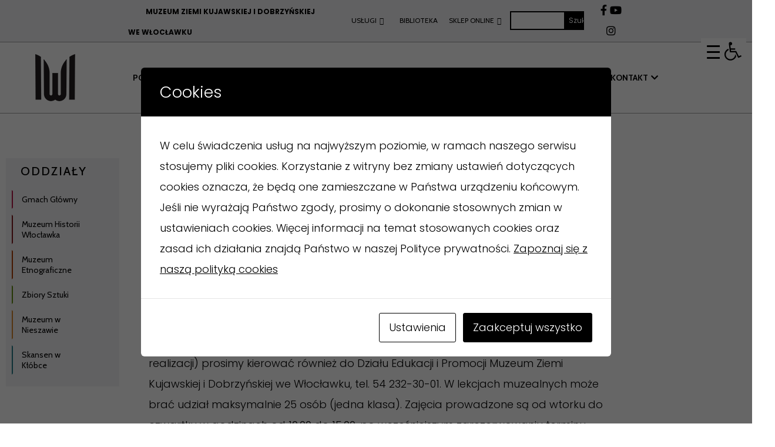

--- FILE ---
content_type: text/html; charset=UTF-8
request_url: https://muzeum.wloclawek.pl/edukacja/lekcja-muzealna/zycie-dzieci-na-tradycyjnej-wsi-2/
body_size: 25919
content:
<!DOCTYPE html>
<html lang="pl">
<head>
<!-- Google tag (gtag.js) -->
<script async src="https://www.googletagmanager.com/gtag/js?id=G-90NHRXFL5Q"></script>
<script>
  window.dataLayer = window.dataLayer || [];
  function gtag(){dataLayer.push(arguments);}
  gtag('js', new Date());

  gtag('config', 'G-90NHRXFL5Q');
</script>
<!-- favicon -->
<link rel="icon" href="https://muzeum.wloclawek.pl/wp-content/themes/muzeum-wloclawek/favicon.png">
<!--[if IE]>
	<link rel="shortcut icon" href="http://muzeum.wloclawek.pl/wp-content/themes/muzeum-wloclawek/favicon.ico">
	<![endif]-->
<!-- favicon -->
	<meta charset="utf-8" />
	<meta name="viewport" content="width=device-width, initial-scale=1, shrink-to-fit=no" />
	<meta name="description" content="" />
	<meta name="author" content="INTERNET PROJECTS" />
	<meta name="generator" content="WORDPRESS ..." />
	<title>
		Muzeum Ziemi Kujawskiej i Dobrzyńskiej we Włocławku
	</title>
	<meta name='robots' content='index, follow, max-image-preview:large, max-snippet:-1, max-video-preview:-1' />

	<!-- This site is optimized with the Yoast SEO plugin v19.11 - https://yoast.com/wordpress/plugins/seo/ -->
	<title>Życie dzieci na tradycyjnej wsi - Muzeum Ziemi Kujawskiej i Dobrzyńskiej we Włocławku</title>
	<link rel="canonical" href="https://muzeum.wloclawek.pl/edukacja/lekcja-muzealna/zycie-dzieci-na-tradycyjnej-wsi-2/" />
	<meta property="og:locale" content="pl_PL" />
	<meta property="og:type" content="article" />
	<meta property="og:title" content="Życie dzieci na tradycyjnej wsi - Muzeum Ziemi Kujawskiej i Dobrzyńskiej we Włocławku" />
	<meta property="og:description" content="Lekcja muzealna dla uczniów szkół podstawowych i średnich. Kontakt Eliza Sutkowska, tel. 54 232-30-01 Zgłoszenia Zgłoszenia grup na lekcje muzealne (przynajmniej na dwa dni przed terminem realizacji) prosimy kierować również do Działu Edukacji i Promocji Muzeum Ziemi Kujawskiej i Dobrzyńskiej we Włocławku, tel. 54 232-30-01. W lekcjach muzealnych może brać udział maksymalnie 25 osób (jedna [&hellip;]" />
	<meta property="og:url" content="https://muzeum.wloclawek.pl/edukacja/lekcja-muzealna/zycie-dzieci-na-tradycyjnej-wsi-2/" />
	<meta property="og:site_name" content="Muzeum Ziemi Kujawskiej i Dobrzyńskiej we Włocławku" />
	<meta property="article:modified_time" content="2024-04-26T12:06:22+00:00" />
	<meta name="twitter:card" content="summary_large_image" />
	<meta name="twitter:label1" content="Szacowany czas czytania" />
	<meta name="twitter:data1" content="1 minuta" />
	<script type="application/ld+json" class="yoast-schema-graph">{"@context":"https://schema.org","@graph":[{"@type":"WebPage","@id":"https://muzeum.wloclawek.pl/edukacja/lekcja-muzealna/zycie-dzieci-na-tradycyjnej-wsi-2/","url":"https://muzeum.wloclawek.pl/edukacja/lekcja-muzealna/zycie-dzieci-na-tradycyjnej-wsi-2/","name":"Życie dzieci na tradycyjnej wsi - Muzeum Ziemi Kujawskiej i Dobrzyńskiej we Włocławku","isPartOf":{"@id":"https://muzeum.wloclawek.pl/#website"},"datePublished":"2023-08-29T11:30:57+00:00","dateModified":"2024-04-26T12:06:22+00:00","breadcrumb":{"@id":"https://muzeum.wloclawek.pl/edukacja/lekcja-muzealna/zycie-dzieci-na-tradycyjnej-wsi-2/#breadcrumb"},"inLanguage":"pl-PL","potentialAction":[{"@type":"ReadAction","target":["https://muzeum.wloclawek.pl/edukacja/lekcja-muzealna/zycie-dzieci-na-tradycyjnej-wsi-2/"]}]},{"@type":"BreadcrumbList","@id":"https://muzeum.wloclawek.pl/edukacja/lekcja-muzealna/zycie-dzieci-na-tradycyjnej-wsi-2/#breadcrumb","itemListElement":[{"@type":"ListItem","position":1,"name":"Strona główna","item":"https://muzeum.wloclawek.pl/"},{"@type":"ListItem","position":2,"name":"Lekcje muzealne","item":"https://muzeum.wloclawek.pl/edukacja/lekcje-muzealne/"},{"@type":"ListItem","position":3,"name":"Życie dzieci na tradycyjnej wsi"}]},{"@type":"WebSite","@id":"https://muzeum.wloclawek.pl/#website","url":"https://muzeum.wloclawek.pl/","name":"Muzeum Ziemi Kujawskiej i Dobrzyńskiej we Włocławku","description":"Strona Muzeum Ziemi Kujawskiej i Dobrzyńskiej we Włocławku","potentialAction":[{"@type":"SearchAction","target":{"@type":"EntryPoint","urlTemplate":"https://muzeum.wloclawek.pl/?s={search_term_string}"},"query-input":"required name=search_term_string"}],"inLanguage":"pl-PL"}]}</script>
	<!-- / Yoast SEO plugin. -->


<link rel="alternate" title="oEmbed (JSON)" type="application/json+oembed" href="https://muzeum.wloclawek.pl/wp-json/oembed/1.0/embed?url=https%3A%2F%2Fmuzeum.wloclawek.pl%2Fedukacja%2Flekcja-muzealna%2Fzycie-dzieci-na-tradycyjnej-wsi-2%2F" />
<link rel="alternate" title="oEmbed (XML)" type="text/xml+oembed" href="https://muzeum.wloclawek.pl/wp-json/oembed/1.0/embed?url=https%3A%2F%2Fmuzeum.wloclawek.pl%2Fedukacja%2Flekcja-muzealna%2Fzycie-dzieci-na-tradycyjnej-wsi-2%2F&#038;format=xml" />
<style id='wp-img-auto-sizes-contain-inline-css' type='text/css'>
img:is([sizes=auto i],[sizes^="auto," i]){contain-intrinsic-size:3000px 1500px}
/*# sourceURL=wp-img-auto-sizes-contain-inline-css */
</style>
<link rel='stylesheet' id='woocommerce_views-block-style-css-css' href='https://muzeum.wloclawek.pl/wp-content/plugins/woocommerce-views/public/css/style.css?ver=3.1.3' type='text/css' media='all' />
<style id='wp-emoji-styles-inline-css' type='text/css'>

	img.wp-smiley, img.emoji {
		display: inline !important;
		border: none !important;
		box-shadow: none !important;
		height: 1em !important;
		width: 1em !important;
		margin: 0 0.07em !important;
		vertical-align: -0.1em !important;
		background: none !important;
		padding: 0 !important;
	}
/*# sourceURL=wp-emoji-styles-inline-css */
</style>
<link rel='stylesheet' id='wp-block-library-css' href='https://muzeum.wloclawek.pl/wp-includes/css/dist/block-library/style.min.css?ver=6.9' type='text/css' media='all' />
<style id='global-styles-inline-css' type='text/css'>
:root{--wp--preset--aspect-ratio--square: 1;--wp--preset--aspect-ratio--4-3: 4/3;--wp--preset--aspect-ratio--3-4: 3/4;--wp--preset--aspect-ratio--3-2: 3/2;--wp--preset--aspect-ratio--2-3: 2/3;--wp--preset--aspect-ratio--16-9: 16/9;--wp--preset--aspect-ratio--9-16: 9/16;--wp--preset--color--black: #000000;--wp--preset--color--cyan-bluish-gray: #abb8c3;--wp--preset--color--white: #ffffff;--wp--preset--color--pale-pink: #f78da7;--wp--preset--color--vivid-red: #cf2e2e;--wp--preset--color--luminous-vivid-orange: #ff6900;--wp--preset--color--luminous-vivid-amber: #fcb900;--wp--preset--color--light-green-cyan: #7bdcb5;--wp--preset--color--vivid-green-cyan: #00d084;--wp--preset--color--pale-cyan-blue: #8ed1fc;--wp--preset--color--vivid-cyan-blue: #0693e3;--wp--preset--color--vivid-purple: #9b51e0;--wp--preset--gradient--vivid-cyan-blue-to-vivid-purple: linear-gradient(135deg,rgb(6,147,227) 0%,rgb(155,81,224) 100%);--wp--preset--gradient--light-green-cyan-to-vivid-green-cyan: linear-gradient(135deg,rgb(122,220,180) 0%,rgb(0,208,130) 100%);--wp--preset--gradient--luminous-vivid-amber-to-luminous-vivid-orange: linear-gradient(135deg,rgb(252,185,0) 0%,rgb(255,105,0) 100%);--wp--preset--gradient--luminous-vivid-orange-to-vivid-red: linear-gradient(135deg,rgb(255,105,0) 0%,rgb(207,46,46) 100%);--wp--preset--gradient--very-light-gray-to-cyan-bluish-gray: linear-gradient(135deg,rgb(238,238,238) 0%,rgb(169,184,195) 100%);--wp--preset--gradient--cool-to-warm-spectrum: linear-gradient(135deg,rgb(74,234,220) 0%,rgb(151,120,209) 20%,rgb(207,42,186) 40%,rgb(238,44,130) 60%,rgb(251,105,98) 80%,rgb(254,248,76) 100%);--wp--preset--gradient--blush-light-purple: linear-gradient(135deg,rgb(255,206,236) 0%,rgb(152,150,240) 100%);--wp--preset--gradient--blush-bordeaux: linear-gradient(135deg,rgb(254,205,165) 0%,rgb(254,45,45) 50%,rgb(107,0,62) 100%);--wp--preset--gradient--luminous-dusk: linear-gradient(135deg,rgb(255,203,112) 0%,rgb(199,81,192) 50%,rgb(65,88,208) 100%);--wp--preset--gradient--pale-ocean: linear-gradient(135deg,rgb(255,245,203) 0%,rgb(182,227,212) 50%,rgb(51,167,181) 100%);--wp--preset--gradient--electric-grass: linear-gradient(135deg,rgb(202,248,128) 0%,rgb(113,206,126) 100%);--wp--preset--gradient--midnight: linear-gradient(135deg,rgb(2,3,129) 0%,rgb(40,116,252) 100%);--wp--preset--font-size--small: 13px;--wp--preset--font-size--medium: 20px;--wp--preset--font-size--large: 36px;--wp--preset--font-size--x-large: 42px;--wp--preset--spacing--20: 0.44rem;--wp--preset--spacing--30: 0.67rem;--wp--preset--spacing--40: 1rem;--wp--preset--spacing--50: 1.5rem;--wp--preset--spacing--60: 2.25rem;--wp--preset--spacing--70: 3.38rem;--wp--preset--spacing--80: 5.06rem;--wp--preset--shadow--natural: 6px 6px 9px rgba(0, 0, 0, 0.2);--wp--preset--shadow--deep: 12px 12px 50px rgba(0, 0, 0, 0.4);--wp--preset--shadow--sharp: 6px 6px 0px rgba(0, 0, 0, 0.2);--wp--preset--shadow--outlined: 6px 6px 0px -3px rgb(255, 255, 255), 6px 6px rgb(0, 0, 0);--wp--preset--shadow--crisp: 6px 6px 0px rgb(0, 0, 0);}:where(.is-layout-flex){gap: 0.5em;}:where(.is-layout-grid){gap: 0.5em;}body .is-layout-flex{display: flex;}.is-layout-flex{flex-wrap: wrap;align-items: center;}.is-layout-flex > :is(*, div){margin: 0;}body .is-layout-grid{display: grid;}.is-layout-grid > :is(*, div){margin: 0;}:where(.wp-block-columns.is-layout-flex){gap: 2em;}:where(.wp-block-columns.is-layout-grid){gap: 2em;}:where(.wp-block-post-template.is-layout-flex){gap: 1.25em;}:where(.wp-block-post-template.is-layout-grid){gap: 1.25em;}.has-black-color{color: var(--wp--preset--color--black) !important;}.has-cyan-bluish-gray-color{color: var(--wp--preset--color--cyan-bluish-gray) !important;}.has-white-color{color: var(--wp--preset--color--white) !important;}.has-pale-pink-color{color: var(--wp--preset--color--pale-pink) !important;}.has-vivid-red-color{color: var(--wp--preset--color--vivid-red) !important;}.has-luminous-vivid-orange-color{color: var(--wp--preset--color--luminous-vivid-orange) !important;}.has-luminous-vivid-amber-color{color: var(--wp--preset--color--luminous-vivid-amber) !important;}.has-light-green-cyan-color{color: var(--wp--preset--color--light-green-cyan) !important;}.has-vivid-green-cyan-color{color: var(--wp--preset--color--vivid-green-cyan) !important;}.has-pale-cyan-blue-color{color: var(--wp--preset--color--pale-cyan-blue) !important;}.has-vivid-cyan-blue-color{color: var(--wp--preset--color--vivid-cyan-blue) !important;}.has-vivid-purple-color{color: var(--wp--preset--color--vivid-purple) !important;}.has-black-background-color{background-color: var(--wp--preset--color--black) !important;}.has-cyan-bluish-gray-background-color{background-color: var(--wp--preset--color--cyan-bluish-gray) !important;}.has-white-background-color{background-color: var(--wp--preset--color--white) !important;}.has-pale-pink-background-color{background-color: var(--wp--preset--color--pale-pink) !important;}.has-vivid-red-background-color{background-color: var(--wp--preset--color--vivid-red) !important;}.has-luminous-vivid-orange-background-color{background-color: var(--wp--preset--color--luminous-vivid-orange) !important;}.has-luminous-vivid-amber-background-color{background-color: var(--wp--preset--color--luminous-vivid-amber) !important;}.has-light-green-cyan-background-color{background-color: var(--wp--preset--color--light-green-cyan) !important;}.has-vivid-green-cyan-background-color{background-color: var(--wp--preset--color--vivid-green-cyan) !important;}.has-pale-cyan-blue-background-color{background-color: var(--wp--preset--color--pale-cyan-blue) !important;}.has-vivid-cyan-blue-background-color{background-color: var(--wp--preset--color--vivid-cyan-blue) !important;}.has-vivid-purple-background-color{background-color: var(--wp--preset--color--vivid-purple) !important;}.has-black-border-color{border-color: var(--wp--preset--color--black) !important;}.has-cyan-bluish-gray-border-color{border-color: var(--wp--preset--color--cyan-bluish-gray) !important;}.has-white-border-color{border-color: var(--wp--preset--color--white) !important;}.has-pale-pink-border-color{border-color: var(--wp--preset--color--pale-pink) !important;}.has-vivid-red-border-color{border-color: var(--wp--preset--color--vivid-red) !important;}.has-luminous-vivid-orange-border-color{border-color: var(--wp--preset--color--luminous-vivid-orange) !important;}.has-luminous-vivid-amber-border-color{border-color: var(--wp--preset--color--luminous-vivid-amber) !important;}.has-light-green-cyan-border-color{border-color: var(--wp--preset--color--light-green-cyan) !important;}.has-vivid-green-cyan-border-color{border-color: var(--wp--preset--color--vivid-green-cyan) !important;}.has-pale-cyan-blue-border-color{border-color: var(--wp--preset--color--pale-cyan-blue) !important;}.has-vivid-cyan-blue-border-color{border-color: var(--wp--preset--color--vivid-cyan-blue) !important;}.has-vivid-purple-border-color{border-color: var(--wp--preset--color--vivid-purple) !important;}.has-vivid-cyan-blue-to-vivid-purple-gradient-background{background: var(--wp--preset--gradient--vivid-cyan-blue-to-vivid-purple) !important;}.has-light-green-cyan-to-vivid-green-cyan-gradient-background{background: var(--wp--preset--gradient--light-green-cyan-to-vivid-green-cyan) !important;}.has-luminous-vivid-amber-to-luminous-vivid-orange-gradient-background{background: var(--wp--preset--gradient--luminous-vivid-amber-to-luminous-vivid-orange) !important;}.has-luminous-vivid-orange-to-vivid-red-gradient-background{background: var(--wp--preset--gradient--luminous-vivid-orange-to-vivid-red) !important;}.has-very-light-gray-to-cyan-bluish-gray-gradient-background{background: var(--wp--preset--gradient--very-light-gray-to-cyan-bluish-gray) !important;}.has-cool-to-warm-spectrum-gradient-background{background: var(--wp--preset--gradient--cool-to-warm-spectrum) !important;}.has-blush-light-purple-gradient-background{background: var(--wp--preset--gradient--blush-light-purple) !important;}.has-blush-bordeaux-gradient-background{background: var(--wp--preset--gradient--blush-bordeaux) !important;}.has-luminous-dusk-gradient-background{background: var(--wp--preset--gradient--luminous-dusk) !important;}.has-pale-ocean-gradient-background{background: var(--wp--preset--gradient--pale-ocean) !important;}.has-electric-grass-gradient-background{background: var(--wp--preset--gradient--electric-grass) !important;}.has-midnight-gradient-background{background: var(--wp--preset--gradient--midnight) !important;}.has-small-font-size{font-size: var(--wp--preset--font-size--small) !important;}.has-medium-font-size{font-size: var(--wp--preset--font-size--medium) !important;}.has-large-font-size{font-size: var(--wp--preset--font-size--large) !important;}.has-x-large-font-size{font-size: var(--wp--preset--font-size--x-large) !important;}
/*# sourceURL=global-styles-inline-css */
</style>

<style id='classic-theme-styles-inline-css' type='text/css'>
/*! This file is auto-generated */
.wp-block-button__link{color:#fff;background-color:#32373c;border-radius:9999px;box-shadow:none;text-decoration:none;padding:calc(.667em + 2px) calc(1.333em + 2px);font-size:1.125em}.wp-block-file__button{background:#32373c;color:#fff;text-decoration:none}
/*# sourceURL=/wp-includes/css/classic-themes.min.css */
</style>
<link rel='stylesheet' id='mediaelement-css' href='https://muzeum.wloclawek.pl/wp-includes/js/mediaelement/mediaelementplayer-legacy.min.css?ver=4.2.17' type='text/css' media='all' />
<link rel='stylesheet' id='wp-mediaelement-css' href='https://muzeum.wloclawek.pl/wp-includes/js/mediaelement/wp-mediaelement.min.css?ver=6.9' type='text/css' media='all' />
<link rel='stylesheet' id='view_editor_gutenberg_frontend_assets-css' href='https://muzeum.wloclawek.pl/wp-content/plugins/toolset-blocks/public/css/views-frontend.css?ver=3.6.3' type='text/css' media='all' />
<style id='view_editor_gutenberg_frontend_assets-inline-css' type='text/css'>
.wpv-sort-list-dropdown.wpv-sort-list-dropdown-style-default > span.wpv-sort-list,.wpv-sort-list-dropdown.wpv-sort-list-dropdown-style-default .wpv-sort-list-item {border-color: #cdcdcd;}.wpv-sort-list-dropdown.wpv-sort-list-dropdown-style-default .wpv-sort-list-item a {color: #444;background-color: #fff;}.wpv-sort-list-dropdown.wpv-sort-list-dropdown-style-default a:hover,.wpv-sort-list-dropdown.wpv-sort-list-dropdown-style-default a:focus {color: #000;background-color: #eee;}.wpv-sort-list-dropdown.wpv-sort-list-dropdown-style-default .wpv-sort-list-item.wpv-sort-list-current a {color: #000;background-color: #eee;}
.wpv-sort-list-dropdown.wpv-sort-list-dropdown-style-default > span.wpv-sort-list,.wpv-sort-list-dropdown.wpv-sort-list-dropdown-style-default .wpv-sort-list-item {border-color: #cdcdcd;}.wpv-sort-list-dropdown.wpv-sort-list-dropdown-style-default .wpv-sort-list-item a {color: #444;background-color: #fff;}.wpv-sort-list-dropdown.wpv-sort-list-dropdown-style-default a:hover,.wpv-sort-list-dropdown.wpv-sort-list-dropdown-style-default a:focus {color: #000;background-color: #eee;}.wpv-sort-list-dropdown.wpv-sort-list-dropdown-style-default .wpv-sort-list-item.wpv-sort-list-current a {color: #000;background-color: #eee;}.wpv-sort-list-dropdown.wpv-sort-list-dropdown-style-grey > span.wpv-sort-list,.wpv-sort-list-dropdown.wpv-sort-list-dropdown-style-grey .wpv-sort-list-item {border-color: #cdcdcd;}.wpv-sort-list-dropdown.wpv-sort-list-dropdown-style-grey .wpv-sort-list-item a {color: #444;background-color: #eeeeee;}.wpv-sort-list-dropdown.wpv-sort-list-dropdown-style-grey a:hover,.wpv-sort-list-dropdown.wpv-sort-list-dropdown-style-grey a:focus {color: #000;background-color: #e5e5e5;}.wpv-sort-list-dropdown.wpv-sort-list-dropdown-style-grey .wpv-sort-list-item.wpv-sort-list-current a {color: #000;background-color: #e5e5e5;}
.wpv-sort-list-dropdown.wpv-sort-list-dropdown-style-default > span.wpv-sort-list,.wpv-sort-list-dropdown.wpv-sort-list-dropdown-style-default .wpv-sort-list-item {border-color: #cdcdcd;}.wpv-sort-list-dropdown.wpv-sort-list-dropdown-style-default .wpv-sort-list-item a {color: #444;background-color: #fff;}.wpv-sort-list-dropdown.wpv-sort-list-dropdown-style-default a:hover,.wpv-sort-list-dropdown.wpv-sort-list-dropdown-style-default a:focus {color: #000;background-color: #eee;}.wpv-sort-list-dropdown.wpv-sort-list-dropdown-style-default .wpv-sort-list-item.wpv-sort-list-current a {color: #000;background-color: #eee;}.wpv-sort-list-dropdown.wpv-sort-list-dropdown-style-grey > span.wpv-sort-list,.wpv-sort-list-dropdown.wpv-sort-list-dropdown-style-grey .wpv-sort-list-item {border-color: #cdcdcd;}.wpv-sort-list-dropdown.wpv-sort-list-dropdown-style-grey .wpv-sort-list-item a {color: #444;background-color: #eeeeee;}.wpv-sort-list-dropdown.wpv-sort-list-dropdown-style-grey a:hover,.wpv-sort-list-dropdown.wpv-sort-list-dropdown-style-grey a:focus {color: #000;background-color: #e5e5e5;}.wpv-sort-list-dropdown.wpv-sort-list-dropdown-style-grey .wpv-sort-list-item.wpv-sort-list-current a {color: #000;background-color: #e5e5e5;}.wpv-sort-list-dropdown.wpv-sort-list-dropdown-style-blue > span.wpv-sort-list,.wpv-sort-list-dropdown.wpv-sort-list-dropdown-style-blue .wpv-sort-list-item {border-color: #0099cc;}.wpv-sort-list-dropdown.wpv-sort-list-dropdown-style-blue .wpv-sort-list-item a {color: #444;background-color: #cbddeb;}.wpv-sort-list-dropdown.wpv-sort-list-dropdown-style-blue a:hover,.wpv-sort-list-dropdown.wpv-sort-list-dropdown-style-blue a:focus {color: #000;background-color: #95bedd;}.wpv-sort-list-dropdown.wpv-sort-list-dropdown-style-blue .wpv-sort-list-item.wpv-sort-list-current a {color: #000;background-color: #95bedd;}
/*# sourceURL=view_editor_gutenberg_frontend_assets-inline-css */
</style>
<link rel='stylesheet' id='cookies-and-content-security-policy-css' href='https://muzeum.wloclawek.pl/wp-content/plugins/cookies-and-content-security-policy/css/cookies-and-content-security-policy.min.css?ver=6.9' type='text/css' media='all' />
<link rel='stylesheet' id='lbwps-styles-css' href='https://muzeum.wloclawek.pl/wp-content/plugins/lightbox-photoswipe/assets/ps4/styles/classic.css?ver=5.0.18' type='text/css' media='all' />
<link rel='stylesheet' id='rmp-menu-styles-css' href='https://muzeum.wloclawek.pl/wp-content/uploads/rmp-menu/css/rmp-menu.css?ver=14.59.44' type='text/css' media='all' />
<link rel='stylesheet' id='woocommerce_views_onsale_badge-css' href='https://muzeum.wloclawek.pl/wp-content/plugins/woocommerce-views/library/toolset/woocommerce-views/res/css/wcviews-onsalebadge.css?ver=3.1.3' type='text/css' media='all' />
<link rel='stylesheet' id='woocommerce-layout-css' href='https://muzeum.wloclawek.pl/wp-content/plugins/woocommerce/assets/css/woocommerce-layout.css?ver=7.1.0' type='text/css' media='all' />
<link rel='stylesheet' id='woocommerce-smallscreen-css' href='https://muzeum.wloclawek.pl/wp-content/plugins/woocommerce/assets/css/woocommerce-smallscreen.css?ver=7.1.0' type='text/css' media='only screen and (max-width: 768px)' />
<link rel='stylesheet' id='woocommerce-general-css' href='https://muzeum.wloclawek.pl/wp-content/plugins/woocommerce/assets/css/woocommerce.css?ver=7.1.0' type='text/css' media='all' />
<style id='woocommerce-inline-inline-css' type='text/css'>
.woocommerce form .form-row .required { visibility: visible; }
/*# sourceURL=woocommerce-inline-inline-css */
</style>
<link rel='stylesheet' id='pojo-a11y-css' href='https://muzeum.wloclawek.pl/wp-content/plugins/pojo-accessibility/assets/css/style.min.css?ver=1.0.0' type='text/css' media='all' />
<link rel='stylesheet' id='photoswipe-css' href='https://muzeum.wloclawek.pl/wp-content/plugins/woocommerce/assets/css/photoswipe/photoswipe.min.css?ver=7.1.0' type='text/css' media='all' />
<link rel='stylesheet' id='photoswipe-default-skin-css' href='https://muzeum.wloclawek.pl/wp-content/plugins/woocommerce/assets/css/photoswipe/default-skin/default-skin.min.css?ver=7.1.0' type='text/css' media='all' />
<script type="text/javascript" src="https://muzeum.wloclawek.pl/wp-content/plugins/toolset-blocks/vendor/toolset/common-es/public/toolset-common-es-frontend.js?ver=163000" id="toolset-common-es-frontend-js"></script>
<script type="text/javascript" src="https://muzeum.wloclawek.pl/wp-includes/js/jquery/jquery.min.js?ver=3.7.1" id="jquery-core-js"></script>
<script type="text/javascript" src="https://muzeum.wloclawek.pl/wp-includes/js/jquery/jquery-migrate.min.js?ver=3.4.1" id="jquery-migrate-js"></script>
<script type="text/javascript" src="https://muzeum.wloclawek.pl/wp-content/plugins/woocommerce-views/library/toolset/woocommerce-views/res/js/wcviews-frontend.js?ver=3.1.3" id="woocommerce_views_frontend_js-js"></script>
<link rel="https://api.w.org/" href="https://muzeum.wloclawek.pl/wp-json/" /><link rel="alternate" title="JSON" type="application/json" href="https://muzeum.wloclawek.pl/wp-json/wp/v2/lekcja-muzealna/11184" /><link rel="EditURI" type="application/rsd+xml" title="RSD" href="https://muzeum.wloclawek.pl/xmlrpc.php?rsd" />
<meta name="generator" content="WordPress 6.9" />
<meta name="generator" content="WooCommerce 7.1.0" />
<link rel='shortlink' href='https://muzeum.wloclawek.pl/?p=11184' />
	<noscript><style>.woocommerce-product-gallery{ opacity: 1 !important; }</style></noscript>
	 <script> window.addEventListener("load",function(){ var c={script:false,link:false}; function ls(s) { if(!['script','link'].includes(s)||c[s]){return;}c[s]=true; var d=document,f=d.getElementsByTagName(s)[0],j=d.createElement(s); if(s==='script'){j.async=true;j.src='https://muzeum.wloclawek.pl/wp-content/plugins/toolset-blocks/vendor/toolset/blocks/public/js/frontend.js?v=1.6.2';}else{ j.rel='stylesheet';j.href='https://muzeum.wloclawek.pl/wp-content/plugins/toolset-blocks/vendor/toolset/blocks/public/css/style.css?v=1.6.2';} f.parentNode.insertBefore(j, f); }; function ex(){ls('script');ls('link')} window.addEventListener("scroll", ex, {once: true}); if (('IntersectionObserver' in window) && ('IntersectionObserverEntry' in window) && ('intersectionRatio' in window.IntersectionObserverEntry.prototype)) { var i = 0, fb = document.querySelectorAll("[class^='tb-']"), o = new IntersectionObserver(es => { es.forEach(e => { o.unobserve(e.target); if (e.intersectionRatio > 0) { ex();o.disconnect();}else{ i++;if(fb.length>i){o.observe(fb[i])}} }) }); if (fb.length) { o.observe(fb[i]) } } }) </script>
	<noscript>
		<link rel="stylesheet" href="https://muzeum.wloclawek.pl/wp-content/plugins/toolset-blocks/vendor/toolset/blocks/public/css/style.css">
	</noscript><style type="text/css">
#pojo-a11y-toolbar .pojo-a11y-toolbar-toggle a{ background-color: #ffffff;	color: #000000;}
#pojo-a11y-toolbar .pojo-a11y-toolbar-overlay, #pojo-a11y-toolbar .pojo-a11y-toolbar-overlay ul.pojo-a11y-toolbar-items.pojo-a11y-links{ border-color: #ffffff;}
body.pojo-a11y-focusable a:focus{ outline-style: solid !important;	outline-width: 2px !important;	outline-color: #FF0000 !important;}
#pojo-a11y-toolbar{ top: 60px !important;}
#pojo-a11y-toolbar .pojo-a11y-toolbar-overlay{ background-color: #ffffff;}
#pojo-a11y-toolbar .pojo-a11y-toolbar-overlay ul.pojo-a11y-toolbar-items li.pojo-a11y-toolbar-item a, #pojo-a11y-toolbar .pojo-a11y-toolbar-overlay p.pojo-a11y-toolbar-title{ color: #000000;}
#pojo-a11y-toolbar .pojo-a11y-toolbar-overlay ul.pojo-a11y-toolbar-items li.pojo-a11y-toolbar-item a.active{ background-color: #4054b2;	color: #ffffff;}
@media (max-width: 767px) { #pojo-a11y-toolbar { top: 50px !important; } }</style><style type="text/css" id="cookies-and-content-security-policy-css-custom">.modal-cacsp-position .modal-cacsp-box .modal-cacsp-btns .modal-cacsp-btn.modal-cacsp-btn-accept,.modal-cacsp-position .modal-cacsp-box .modal-cacsp-btns .modal-cacsp-btn.modal-cacsp-btn-accept-all {background-color: #000000;}.modal-cacsp-position .modal-cacsp-box .modal-cacsp-btns .modal-cacsp-btn.modal-cacsp-btn-accept,.modal-cacsp-position .modal-cacsp-box .modal-cacsp-btns .modal-cacsp-btn.modal-cacsp-btn-accept-all {border-color: #000000;}</style><link rel="icon" href="https://muzeum.wloclawek.pl/wp-content/uploads/2022/12/cropped-logo-muzeum-ziemi-kujawskiej-i-dobrzynskiej-we-wloclawku-32x32.png" sizes="32x32" />
<link rel="icon" href="https://muzeum.wloclawek.pl/wp-content/uploads/2022/12/cropped-logo-muzeum-ziemi-kujawskiej-i-dobrzynskiej-we-wloclawku-192x192.png" sizes="192x192" />
<link rel="apple-touch-icon" href="https://muzeum.wloclawek.pl/wp-content/uploads/2022/12/cropped-logo-muzeum-ziemi-kujawskiej-i-dobrzynskiej-we-wloclawku-180x180.png" />
<meta name="msapplication-TileImage" content="https://muzeum.wloclawek.pl/wp-content/uploads/2022/12/cropped-logo-muzeum-ziemi-kujawskiej-i-dobrzynskiej-we-wloclawku-270x270.png" />
				<button type="button"  aria-controls="rmp-container-1521" aria-label="Menu Trigger" id="rmp_menu_trigger-1521"  class="rmp_menu_trigger rmp-menu-trigger-boring">
								<span class="rmp-trigger-box">
									<span class="responsive-menu-pro-inner"></span>
								</span>
					</button>
						<div id="rmp-container-1521" class="rmp-container rmp-container rmp-slide-right">
				<div id="rmp-menu-wrap-1521" class="rmp-menu-wrap"><ul id="rmp-menu-1521" class="rmp-menu" role="menubar" aria-label="Mobile Menu"><li id="rmp-menu-item-1966" class=" menu-item menu-item-type-post_type menu-item-object-page menu-item-has-children rmp-menu-item rmp-menu-item-has-children rmp-menu-top-level-item" role="none"><a  href = "https://muzeum.wloclawek.pl/poznaj-muzeum/"  class = "rmp-menu-item-link"  role = "menuitem"  >POZNAJ MUZEUM<div class="rmp-menu-subarrow"><span class="rmp-font-icon dashicons dashicons-arrow-down-alt2 "></span></div></a><ul aria-label="POZNAJ MUZEUM"
            role="menu" data-depth="2"
            class="rmp-submenu rmp-submenu-depth-1"><li id="rmp-menu-item-1951" class=" menu-item menu-item-type-custom menu-item-object-custom menu-item-has-children rmp-menu-item rmp-menu-item-has-children rmp-menu-sub-level-item" role="none"><a  href = "/poznaj-muzeum/oddzialy/"  class = "rmp-menu-item-link"  role = "menuitem"  >Oddziały<div class="rmp-menu-subarrow"><span class="rmp-font-icon dashicons dashicons-arrow-down-alt2 "></span></div></a><ul aria-label="Oddziały"
            role="menu" data-depth="3"
            class="rmp-submenu rmp-submenu-depth-2"><li id="rmp-menu-item-1957" class=" menu-item menu-item-type-post_type menu-item-object-muzeum rmp-menu-item rmp-menu-sub-level-item" role="none"><a  href = "https://muzeum.wloclawek.pl/poznaj-muzeum/oddzialy/gmach-glowny/"  class = "rmp-menu-item-link"  role = "menuitem"  >Gmach Główny</a></li><li id="rmp-menu-item-1956" class=" menu-item menu-item-type-post_type menu-item-object-muzeum rmp-menu-item rmp-menu-sub-level-item" role="none"><a  href = "https://muzeum.wloclawek.pl/poznaj-muzeum/oddzialy/muzeum-historii-wloclawka/"  class = "rmp-menu-item-link"  role = "menuitem"  >Muzeum Historii Włocławka</a></li><li id="rmp-menu-item-1955" class=" menu-item menu-item-type-post_type menu-item-object-muzeum rmp-menu-item rmp-menu-sub-level-item" role="none"><a  href = "https://muzeum.wloclawek.pl/poznaj-muzeum/oddzialy/muzeum-etnograficzne/"  class = "rmp-menu-item-link"  role = "menuitem"  >Muzeum Etnograficzne</a></li><li id="rmp-menu-item-1954" class=" menu-item menu-item-type-post_type menu-item-object-muzeum rmp-menu-item rmp-menu-sub-level-item" role="none"><a  href = "https://muzeum.wloclawek.pl/poznaj-muzeum/oddzialy/zbiory-sztuki/"  class = "rmp-menu-item-link"  role = "menuitem"  >Zbiory Sztuki</a></li><li id="rmp-menu-item-1953" class=" menu-item menu-item-type-post_type menu-item-object-muzeum rmp-menu-item rmp-menu-sub-level-item" role="none"><a  href = "https://muzeum.wloclawek.pl/poznaj-muzeum/oddzialy/muzeum-w-nieszawie/"  class = "rmp-menu-item-link"  role = "menuitem"  >Muzeum w Nieszawie</a></li><li id="rmp-menu-item-1952" class=" menu-item menu-item-type-post_type menu-item-object-muzeum rmp-menu-item rmp-menu-sub-level-item" role="none"><a  href = "https://muzeum.wloclawek.pl/poznaj-muzeum/oddzialy/skansen-w-klobce/"  class = "rmp-menu-item-link"  role = "menuitem"  >Skansen w Kłóbce</a></li></ul></li><li id="rmp-menu-item-1961" class=" menu-item menu-item-type-post_type menu-item-object-page menu-item-has-children rmp-menu-item rmp-menu-item-has-children rmp-menu-sub-level-item" role="none"><a  href = "https://muzeum.wloclawek.pl/poznaj-muzeum/zbiory/"  class = "rmp-menu-item-link"  role = "menuitem"  >Zbiory<div class="rmp-menu-subarrow"><span class="rmp-font-icon dashicons dashicons-arrow-down-alt2 "></span></div></a><ul aria-label="Zbiory"
            role="menu" data-depth="3"
            class="rmp-submenu rmp-submenu-depth-2"><li id="rmp-menu-item-1958" class=" menu-item menu-item-type-post_type menu-item-object-page rmp-menu-item rmp-menu-sub-level-item" role="none"><a  href = "https://muzeum.wloclawek.pl/poznaj-muzeum/zbiory/dzial-historyczny/"  class = "rmp-menu-item-link"  role = "menuitem"  >Dział Historyczny</a></li><li id="rmp-menu-item-1959" class=" menu-item menu-item-type-post_type menu-item-object-page rmp-menu-item rmp-menu-sub-level-item" role="none"><a  href = "https://muzeum.wloclawek.pl/poznaj-muzeum/zbiory/dzial-archeologiczny/"  class = "rmp-menu-item-link"  role = "menuitem"  >Dział Archeologiczny</a></li><li id="rmp-menu-item-1960" class=" menu-item menu-item-type-post_type menu-item-object-page rmp-menu-item rmp-menu-sub-level-item" role="none"><a  href = "https://muzeum.wloclawek.pl/poznaj-muzeum/zbiory/dzial-numizmatyki-medalierstwa-i-metrologii/"  class = "rmp-menu-item-link"  role = "menuitem"  >Dział Numizmatyki, Medalierstwa i Metrologii</a></li><li id="rmp-menu-item-1962" class=" menu-item menu-item-type-post_type menu-item-object-page rmp-menu-item rmp-menu-sub-level-item" role="none"><a  href = "https://muzeum.wloclawek.pl/poznaj-muzeum/zbiory/dzial-budownictwa-ludowego/"  class = "rmp-menu-item-link"  role = "menuitem"  >Dział Budownictwa Ludowego</a></li><li id="rmp-menu-item-1963" class=" menu-item menu-item-type-post_type menu-item-object-page rmp-menu-item rmp-menu-sub-level-item" role="none"><a  href = "https://muzeum.wloclawek.pl/poznaj-muzeum/zbiory/dzial-etnograficzny/"  class = "rmp-menu-item-link"  role = "menuitem"  >Dział Etnograficzny</a></li><li id="rmp-menu-item-1964" class=" menu-item menu-item-type-post_type menu-item-object-page rmp-menu-item rmp-menu-sub-level-item" role="none"><a  href = "https://muzeum.wloclawek.pl/poznaj-muzeum/zbiory/dzial-fajansu/"  class = "rmp-menu-item-link"  role = "menuitem"  >Dział Fajansu</a></li><li id="rmp-menu-item-1965" class=" menu-item menu-item-type-post_type menu-item-object-page rmp-menu-item rmp-menu-sub-level-item" role="none"><a  href = "https://muzeum.wloclawek.pl/poznaj-muzeum/zbiory/dzial-sztuki/"  class = "rmp-menu-item-link"  role = "menuitem"  >Dział Sztuki</a></li></ul></li><li id="rmp-menu-item-1949" class=" menu-item menu-item-type-post_type menu-item-object-page rmp-menu-item rmp-menu-sub-level-item" role="none"><a  href = "https://muzeum.wloclawek.pl/poznaj-muzeum/partnerzy/"  class = "rmp-menu-item-link"  role = "menuitem"  >Partnerzy</a></li><li id="rmp-menu-item-1950" class=" menu-item menu-item-type-post_type menu-item-object-page rmp-menu-item rmp-menu-sub-level-item" role="none"><a  href = "https://muzeum.wloclawek.pl/mapa-strony/"  class = "rmp-menu-item-link"  role = "menuitem"  >MAPA STRONY</a></li><li id="rmp-menu-item-4184" class=" menu-item menu-item-type-custom menu-item-object-custom rmp-menu-item rmp-menu-sub-level-item" role="none"><a  target = "_blank"  href = "http://archiwum.muzeum.wloclawek.pl"  class = "rmp-menu-item-link"  role = "menuitem"  >Strona archiwalna</a></li></ul></li><li id="rmp-menu-item-1942" class=" menu-item menu-item-type-post_type menu-item-object-page menu-item-has-children rmp-menu-item rmp-menu-item-has-children rmp-menu-top-level-item" role="none"><a  href = "https://muzeum.wloclawek.pl/zwiedzanie/"  class = "rmp-menu-item-link"  role = "menuitem"  >ZWIEDZANIE<div class="rmp-menu-subarrow"><span class="rmp-font-icon dashicons dashicons-arrow-down-alt2 "></span></div></a><ul aria-label="ZWIEDZANIE"
            role="menu" data-depth="2"
            class="rmp-submenu rmp-submenu-depth-1"><li id="rmp-menu-item-1939" class=" menu-item menu-item-type-post_type menu-item-object-page menu-item-has-children rmp-menu-item rmp-menu-item-has-children rmp-menu-sub-level-item" role="none"><a  href = "https://muzeum.wloclawek.pl/zwiedzanie/zaplanuj-wizyte/"  class = "rmp-menu-item-link"  role = "menuitem"  >Zaplanuj wizytę<div class="rmp-menu-subarrow"><span class="rmp-font-icon dashicons dashicons-arrow-down-alt2 "></span></div></a><ul aria-label="Zaplanuj wizytę"
            role="menu" data-depth="3"
            class="rmp-submenu rmp-submenu-depth-2"><li id="rmp-menu-item-1946" class=" menu-item menu-item-type-custom menu-item-object-custom rmp-menu-item rmp-menu-sub-level-item" role="none"><a  href = "/zwiedzanie/zaplanuj-wizyte/bilety-do-muzeow"  class = "rmp-menu-item-link"  role = "menuitem"  >Bilety</a></li><li id="rmp-menu-item-1947" class=" menu-item menu-item-type-custom menu-item-object-custom rmp-menu-item rmp-menu-sub-level-item" role="none"><a  href = "/zwiedzanie/zaplanuj-wizyte/godziny-zwiedzania-muzeow/"  class = "rmp-menu-item-link"  role = "menuitem"  >Godziny zwiedzania</a></li><li id="rmp-menu-item-1948" class=" menu-item menu-item-type-custom menu-item-object-custom rmp-menu-item rmp-menu-sub-level-item" role="none"><a  href = "/zwiedzanie/zaplanuj-wizyte/lokalizacje-muzeow"  class = "rmp-menu-item-link"  role = "menuitem"  >Lokalizacje</a></li></ul></li><li id="rmp-menu-item-1940" class=" menu-item menu-item-type-post_type menu-item-object-page menu-item-has-children rmp-menu-item rmp-menu-item-has-children rmp-menu-sub-level-item" role="none"><a  href = "https://muzeum.wloclawek.pl/zwiedzanie/informacje-dla-zwiedzajacych/"  class = "rmp-menu-item-link"  role = "menuitem"  >Informacje dla zwiedzających<div class="rmp-menu-subarrow"><span class="rmp-font-icon dashicons dashicons-arrow-down-alt2 "></span></div></a><ul aria-label="Informacje dla zwiedzających"
            role="menu" data-depth="3"
            class="rmp-submenu rmp-submenu-depth-2"><li id="rmp-menu-item-1936" class=" menu-item menu-item-type-post_type menu-item-object-page rmp-menu-item rmp-menu-sub-level-item" role="none"><a  href = "https://muzeum.wloclawek.pl/zwiedzanie/informacje-dla-zwiedzajacych/faq/"  class = "rmp-menu-item-link"  role = "menuitem"  >FAQ</a></li><li id="rmp-menu-item-1937" class=" menu-item menu-item-type-post_type menu-item-object-page rmp-menu-item rmp-menu-sub-level-item" role="none"><a  href = "https://muzeum.wloclawek.pl/zwiedzanie/informacje-dla-zwiedzajacych/ulgi-i-zwolnienia/"  class = "rmp-menu-item-link"  role = "menuitem"  >Ulgi i zwolnienia</a></li><li id="rmp-menu-item-1938" class=" menu-item menu-item-type-post_type menu-item-object-page rmp-menu-item rmp-menu-sub-level-item" role="none"><a  href = "https://muzeum.wloclawek.pl/zwiedzanie/informacje-dla-zwiedzajacych/honorujemy/"  class = "rmp-menu-item-link"  role = "menuitem"  >Honorujemy</a></li><li id="rmp-menu-item-1945" class=" menu-item menu-item-type-post_type menu-item-object-page rmp-menu-item rmp-menu-sub-level-item" role="none"><a  href = "https://muzeum.wloclawek.pl/zwiedzanie/informacje-dla-zwiedzajacych/muzeum-dostepne/"  class = "rmp-menu-item-link"  role = "menuitem"  >Muzeum dostępne</a></li><li id="rmp-menu-item-1944" class=" menu-item menu-item-type-post_type menu-item-object-page rmp-menu-item rmp-menu-sub-level-item" role="none"><a  href = "https://muzeum.wloclawek.pl/zwiedzanie/informacje-dla-zwiedzajacych/regulamin/"  class = "rmp-menu-item-link"  role = "menuitem"  >Regulamin zwiedzania</a></li></ul></li><li id="rmp-menu-item-1941" class=" menu-item menu-item-type-post_type menu-item-object-page rmp-menu-item rmp-menu-sub-level-item" role="none"><a  href = "https://muzeum.wloclawek.pl/zwiedzanie/wirtualne-zwiedzanie/"  class = "rmp-menu-item-link"  role = "menuitem"  >Wirtualne zwiedzanie</a></li></ul></li><li id="rmp-menu-item-1923" class=" menu-item menu-item-type-post_type menu-item-object-page menu-item-has-children rmp-menu-item rmp-menu-item-has-children rmp-menu-top-level-item" role="none"><a  href = "https://muzeum.wloclawek.pl/wystawy-i-wydarzenia/"  class = "rmp-menu-item-link"  role = "menuitem"  >WYSTAWY I WYDARZENIA<div class="rmp-menu-subarrow"><span class="rmp-font-icon dashicons dashicons-arrow-down-alt2 "></span></div></a><ul aria-label="WYSTAWY I WYDARZENIA"
            role="menu" data-depth="2"
            class="rmp-submenu rmp-submenu-depth-1"><li id="rmp-menu-item-1926" class=" menu-item menu-item-type-post_type menu-item-object-page menu-item-has-children rmp-menu-item rmp-menu-item-has-children rmp-menu-sub-level-item" role="none"><a  href = "https://muzeum.wloclawek.pl/wystawy-i-wydarzenia/wystawy/"  class = "rmp-menu-item-link"  role = "menuitem"  >Wystawy<div class="rmp-menu-subarrow"><span class="rmp-font-icon dashicons dashicons-arrow-down-alt2 "></span></div></a><ul aria-label="Wystawy"
            role="menu" data-depth="3"
            class="rmp-submenu rmp-submenu-depth-2"><li id="rmp-menu-item-1929" class=" menu-item menu-item-type-post_type menu-item-object-page rmp-menu-item rmp-menu-sub-level-item" role="none"><a  href = "https://muzeum.wloclawek.pl/wystawy-i-wydarzenia/wystawy/wystawy-czasowe/"  class = "rmp-menu-item-link"  role = "menuitem"  >Wystawy czasowe</a></li><li id="rmp-menu-item-1930" class=" menu-item menu-item-type-post_type menu-item-object-page rmp-menu-item rmp-menu-sub-level-item" role="none"><a  href = "https://muzeum.wloclawek.pl/wystawy-i-wydarzenia/wystawy/wystawy-stale/"  class = "rmp-menu-item-link"  role = "menuitem"  >Wystawy stałe</a></li><li id="rmp-menu-item-1931" class=" menu-item menu-item-type-post_type menu-item-object-page rmp-menu-item rmp-menu-sub-level-item" role="none"><a  href = "https://muzeum.wloclawek.pl/wystawy-i-wydarzenia/wystawy/archiwum-wystaw/"  class = "rmp-menu-item-link"  role = "menuitem"  >Archiwum wystaw</a></li></ul></li><li id="rmp-menu-item-1927" class=" menu-item menu-item-type-post_type menu-item-object-page menu-item-has-children rmp-menu-item rmp-menu-item-has-children rmp-menu-sub-level-item" role="none"><a  href = "https://muzeum.wloclawek.pl/wystawy-i-wydarzenia/wydarzenia/"  class = "rmp-menu-item-link"  role = "menuitem"  >Wydarzenia<div class="rmp-menu-subarrow"><span class="rmp-font-icon dashicons dashicons-arrow-down-alt2 "></span></div></a><ul aria-label="Wydarzenia"
            role="menu" data-depth="3"
            class="rmp-submenu rmp-submenu-depth-2"><li id="rmp-menu-item-1934" class=" menu-item menu-item-type-custom menu-item-object-custom rmp-menu-item rmp-menu-sub-level-item" role="none"><a  href = "/wystawy-i-wydarzenia/wydarzenia/zapowiedzi/"  class = "rmp-menu-item-link"  role = "menuitem"  >Zapowiedzi</a></li><li id="rmp-menu-item-1935" class=" menu-item menu-item-type-custom menu-item-object-custom rmp-menu-item rmp-menu-sub-level-item" role="none"><a  href = "/wystawy-i-wydarzenia/wydarzenia/relacje/"  class = "rmp-menu-item-link"  role = "menuitem"  >Relacje</a></li></ul></li><li id="rmp-menu-item-1928" class=" menu-item menu-item-type-post_type menu-item-object-page menu-item-has-children rmp-menu-item rmp-menu-item-has-children rmp-menu-sub-level-item" role="none"><a  href = "https://muzeum.wloclawek.pl/wystawy-i-wydarzenia/aktualnosci/"  class = "rmp-menu-item-link"  role = "menuitem"  >Aktualności<div class="rmp-menu-subarrow"><span class="rmp-font-icon dashicons dashicons-arrow-down-alt2 "></span></div></a><ul aria-label="Aktualności"
            role="menu" data-depth="3"
            class="rmp-submenu rmp-submenu-depth-2"><li id="rmp-menu-item-1932" class=" menu-item menu-item-type-post_type menu-item-object-page rmp-menu-item rmp-menu-sub-level-item" role="none"><a  href = "https://muzeum.wloclawek.pl/wystawy-i-wydarzenia/aktualnosci/aktualnosci-polecamy/"  class = "rmp-menu-item-link"  role = "menuitem"  >Polecamy</a></li><li id="rmp-menu-item-1933" class=" menu-item menu-item-type-post_type menu-item-object-page rmp-menu-item rmp-menu-sub-level-item" role="none"><a  href = "https://muzeum.wloclawek.pl/wystawy-i-wydarzenia/aktualnosci/aktualnosci-komunikaty/"  class = "rmp-menu-item-link"  role = "menuitem"  >Komunikaty</a></li><li id="rmp-menu-item-1925" class=" menu-item menu-item-type-post_type menu-item-object-page rmp-menu-item rmp-menu-sub-level-item" role="none"><a  href = "https://muzeum.wloclawek.pl/wystawy-i-wydarzenia/aktualnosci/aktualnosci-blog/"  class = "rmp-menu-item-link"  role = "menuitem"  >Blog</a></li><li id="rmp-menu-item-1924" class=" menu-item menu-item-type-post_type menu-item-object-page rmp-menu-item rmp-menu-sub-level-item" role="none"><a  href = "https://muzeum.wloclawek.pl/wystawy-i-wydarzenia/aktualnosci/aktualnosci-inwestycje/"  class = "rmp-menu-item-link"  role = "menuitem"  >Inwestycje</a></li></ul></li></ul></li><li id="rmp-menu-item-1913" class=" menu-item menu-item-type-post_type menu-item-object-page menu-item-has-children rmp-menu-item rmp-menu-item-has-children rmp-menu-top-level-item" role="none"><a  href = "https://muzeum.wloclawek.pl/zbiory-online/"  class = "rmp-menu-item-link"  role = "menuitem"  >ZBIORY ONLINE<div class="rmp-menu-subarrow"><span class="rmp-font-icon dashicons dashicons-arrow-down-alt2 "></span></div></a><ul aria-label="ZBIORY ONLINE"
            role="menu" data-depth="2"
            class="rmp-submenu rmp-submenu-depth-1"><li id="rmp-menu-item-1914" class=" menu-item menu-item-type-post_type menu-item-object-page menu-item-has-children rmp-menu-item rmp-menu-item-has-children rmp-menu-sub-level-item" role="none"><a  href = "https://muzeum.wloclawek.pl/zbiory-online/dzialy-zbiorow/"  class = "rmp-menu-item-link"  role = "menuitem"  >Działy zbiorów<div class="rmp-menu-subarrow"><span class="rmp-font-icon dashicons dashicons-arrow-down-alt2 "></span></div></a><ul aria-label="Działy zbiorów"
            role="menu" data-depth="3"
            class="rmp-submenu rmp-submenu-depth-2"><li id="rmp-menu-item-1920" class=" menu-item menu-item-type-post_type menu-item-object-page rmp-menu-item rmp-menu-sub-level-item" role="none"><a  href = "https://muzeum.wloclawek.pl/zbiory-online/dzialy-zbiorow/historyczny/"  class = "rmp-menu-item-link"  role = "menuitem"  >Historyczny</a></li><li id="rmp-menu-item-1921" class=" menu-item menu-item-type-post_type menu-item-object-page rmp-menu-item rmp-menu-sub-level-item" role="none"><a  href = "https://muzeum.wloclawek.pl/zbiory-online/dzialy-zbiorow/archeologiczny/"  class = "rmp-menu-item-link"  role = "menuitem"  >Archeologiczny</a></li><li id="rmp-menu-item-1922" class=" menu-item menu-item-type-post_type menu-item-object-page rmp-menu-item rmp-menu-sub-level-item" role="none"><a  href = "https://muzeum.wloclawek.pl/zbiory-online/dzialy-zbiorow/numizmatyki-medalierstwa-i-metrologii/"  class = "rmp-menu-item-link"  role = "menuitem"  >Numizmatyki, Medalierstwa i Metrologii</a></li><li id="rmp-menu-item-1915" class=" menu-item menu-item-type-post_type menu-item-object-page rmp-menu-item rmp-menu-sub-level-item" role="none"><a  href = "https://muzeum.wloclawek.pl/zbiory-online/dzialy-zbiorow/budownictwa-ludowego/"  class = "rmp-menu-item-link"  role = "menuitem"  >Budownictwa Ludowego</a></li><li id="rmp-menu-item-1916" class=" menu-item menu-item-type-post_type menu-item-object-page rmp-menu-item rmp-menu-sub-level-item" role="none"><a  href = "https://muzeum.wloclawek.pl/zbiory-online/dzialy-zbiorow/etnograficzny/"  class = "rmp-menu-item-link"  role = "menuitem"  >Etnograficzny</a></li><li id="rmp-menu-item-1917" class=" menu-item menu-item-type-post_type menu-item-object-page rmp-menu-item rmp-menu-sub-level-item" role="none"><a  href = "https://muzeum.wloclawek.pl/zbiory-online/dzialy-zbiorow/fajansu/"  class = "rmp-menu-item-link"  role = "menuitem"  >Fajansu</a></li><li id="rmp-menu-item-1918" class=" menu-item menu-item-type-post_type menu-item-object-page rmp-menu-item rmp-menu-sub-level-item" role="none"><a  href = "https://muzeum.wloclawek.pl/zbiory-online/dzialy-zbiorow/sztuki/"  class = "rmp-menu-item-link"  role = "menuitem"  >Sztuki</a></li></ul></li><li id="rmp-menu-item-1919" class=" menu-item menu-item-type-post_type menu-item-object-page rmp-menu-item rmp-menu-sub-level-item" role="none"><a  href = "https://muzeum.wloclawek.pl/zbiory-online/wyszukiwarka-obiektow/"  class = "rmp-menu-item-link"  role = "menuitem"  >Wyszukiwarka obiektów</a></li></ul></li><li id="rmp-menu-item-1912" class=" menu-item menu-item-type-post_type menu-item-object-page menu-item-has-children rmp-menu-item rmp-menu-item-has-children rmp-menu-top-level-item" role="none"><a  href = "https://muzeum.wloclawek.pl/edukacja/"  class = "rmp-menu-item-link"  role = "menuitem"  >EDUKACJA<div class="rmp-menu-subarrow"><span class="rmp-font-icon dashicons dashicons-arrow-down-alt2 "></span></div></a><ul aria-label="EDUKACJA"
            role="menu" data-depth="2"
            class="rmp-submenu rmp-submenu-depth-1"><li id="rmp-menu-item-1905" class=" menu-item menu-item-type-post_type menu-item-object-page menu-item-has-children rmp-menu-item rmp-menu-item-has-children rmp-menu-sub-level-item" role="none"><a  href = "https://muzeum.wloclawek.pl/edukacja/warsztaty/"  class = "rmp-menu-item-link"  role = "menuitem"  >Warsztaty<div class="rmp-menu-subarrow"><span class="rmp-font-icon dashicons dashicons-arrow-down-alt2 "></span></div></a><ul aria-label="Warsztaty"
            role="menu" data-depth="3"
            class="rmp-submenu rmp-submenu-depth-2"><li id="rmp-menu-item-1907" class=" menu-item menu-item-type-post_type menu-item-object-page rmp-menu-item rmp-menu-sub-level-item" role="none"><a  href = "https://muzeum.wloclawek.pl/edukacja/warsztaty/warsztaty-caloroczne/"  class = "rmp-menu-item-link"  role = "menuitem"  >Warsztaty – całoroczne</a></li><li id="rmp-menu-item-1908" class=" menu-item menu-item-type-post_type menu-item-object-page rmp-menu-item rmp-menu-sub-level-item" role="none"><a  href = "https://muzeum.wloclawek.pl/edukacja/warsztaty/warsztaty-okolicznosciowe/"  class = "rmp-menu-item-link"  role = "menuitem"  >Warsztaty – okolicznościowe</a></li><li id="rmp-menu-item-1909" class=" menu-item menu-item-type-post_type menu-item-object-page rmp-menu-item rmp-menu-sub-level-item" role="none"><a  href = "https://muzeum.wloclawek.pl/edukacja/warsztaty/warsztaty-do-wystaw-czasowych/"  class = "rmp-menu-item-link"  role = "menuitem"  >Warsztaty – do wystaw czasowych</a></li><li id="rmp-menu-item-1911" class=" menu-item menu-item-type-post_type menu-item-object-page rmp-menu-item rmp-menu-sub-level-item" role="none"><a  href = "https://muzeum.wloclawek.pl/edukacja/warsztaty/warsztaty-sezonowe/"  class = "rmp-menu-item-link"  role = "menuitem"  >Warsztaty – sezonowe</a></li></ul></li><li id="rmp-menu-item-1906" class=" menu-item menu-item-type-post_type menu-item-object-page rmp-menu-item rmp-menu-sub-level-item" role="none"><a  href = "https://muzeum.wloclawek.pl/edukacja/lekcje-muzealne/"  class = "rmp-menu-item-link"  role = "menuitem"  >Lekcje muzealne</a></li><li id="rmp-menu-item-1910" class=" menu-item menu-item-type-post_type menu-item-object-page rmp-menu-item rmp-menu-sub-level-item" role="none"><a  href = "https://muzeum.wloclawek.pl/edukacja/wg-lokalizacji/"  class = "rmp-menu-item-link"  role = "menuitem"  >Wg lokalizacji</a></li></ul></li><li id="rmp-menu-item-1901" class=" menu-item menu-item-type-post_type menu-item-object-page menu-item-has-children rmp-menu-item rmp-menu-item-has-children rmp-menu-top-level-item" role="none"><a  href = "https://muzeum.wloclawek.pl/multimedia/"  class = "rmp-menu-item-link"  role = "menuitem"  >MULTIMEDIA<div class="rmp-menu-subarrow"><span class="rmp-font-icon dashicons dashicons-arrow-down-alt2 "></span></div></a><ul aria-label="MULTIMEDIA"
            role="menu" data-depth="2"
            class="rmp-submenu rmp-submenu-depth-1"><li id="rmp-menu-item-1903" class=" menu-item menu-item-type-custom menu-item-object-custom rmp-menu-item rmp-menu-sub-level-item" role="none"><a  href = "/multimedia/galerie-zdjec/"  class = "rmp-menu-item-link"  role = "menuitem"  >Galerie zdjęć</a></li><li id="rmp-menu-item-1904" class=" menu-item menu-item-type-custom menu-item-object-custom rmp-menu-item rmp-menu-sub-level-item" role="none"><a  href = "/multimedia/materialy-video/"  class = "rmp-menu-item-link"  role = "menuitem"  >Materiały video</a></li></ul></li><li id="rmp-menu-item-1891" class=" menu-item menu-item-type-post_type menu-item-object-page menu-item-has-children rmp-menu-item rmp-menu-item-has-children rmp-menu-top-level-item" role="none"><a  href = "https://muzeum.wloclawek.pl/kontakt/"  class = "rmp-menu-item-link"  role = "menuitem"  >KONTAKT<div class="rmp-menu-subarrow"><span class="rmp-font-icon dashicons dashicons-arrow-down-alt2 "></span></div></a><ul aria-label="KONTAKT"
            role="menu" data-depth="2"
            class="rmp-submenu rmp-submenu-depth-1"><li id="rmp-menu-item-1896" class=" menu-item menu-item-type-post_type menu-item-object-page rmp-menu-item rmp-menu-sub-level-item" role="none"><a  href = "https://muzeum.wloclawek.pl/kontakt/dyrekcja-i-administracja/"  class = "rmp-menu-item-link"  role = "menuitem"  >Dyrekcja i Administracja</a></li><li id="rmp-menu-item-1897" class=" menu-item menu-item-type-post_type menu-item-object-page rmp-menu-item rmp-menu-sub-level-item" role="none"><a  href = "https://muzeum.wloclawek.pl/kontakt/dzialy-merytoryczne/"  class = "rmp-menu-item-link"  role = "menuitem"  >Działy merytoryczne</a></li><li id="rmp-menu-item-4569" class=" menu-item menu-item-type-post_type menu-item-object-page rmp-menu-item rmp-menu-sub-level-item" role="none"><a  href = "https://muzeum.wloclawek.pl/kontakt/dzial-inwentaryzacyjno-dokumentacyjny/"  class = "rmp-menu-item-link"  role = "menuitem"  >Dział Inwentaryzacyjno-Dokumentacyjny</a></li><li id="rmp-menu-item-1898" class=" menu-item menu-item-type-post_type menu-item-object-page rmp-menu-item rmp-menu-sub-level-item" role="none"><a  href = "https://muzeum.wloclawek.pl/kontakt/dzial-edukacji-i-promocji/"  class = "rmp-menu-item-link"  role = "menuitem"  >Dział Edukacji i Promocji</a></li><li id="rmp-menu-item-1892" class=" menu-item menu-item-type-post_type menu-item-object-page rmp-menu-item rmp-menu-sub-level-item" role="none"><a  href = "https://muzeum.wloclawek.pl/kontakt/pracownie/"  class = "rmp-menu-item-link"  role = "menuitem"  >Pracownie</a></li><li id="rmp-menu-item-1893" class=" menu-item menu-item-type-post_type menu-item-object-page rmp-menu-item rmp-menu-sub-level-item" role="none"><a  href = "https://muzeum.wloclawek.pl/kontakt/oddzialy/"  class = "rmp-menu-item-link"  role = "menuitem"  >Oddziały</a></li><li id="rmp-menu-item-1894" class=" menu-item menu-item-type-post_type menu-item-object-page rmp-menu-item rmp-menu-sub-level-item" role="none"><a  href = "https://muzeum.wloclawek.pl/kontakt/biblioteka/"  class = "rmp-menu-item-link"  role = "menuitem"  >Biblioteka</a></li><li id="rmp-menu-item-1895" class=" menu-item menu-item-type-post_type menu-item-object-page rmp-menu-item rmp-menu-sub-level-item" role="none"><a  href = "https://muzeum.wloclawek.pl/kontakt/sklep-online/"  class = "rmp-menu-item-link"  role = "menuitem"  >Sklep online</a></li><li id="rmp-menu-item-1900" class=" menu-item menu-item-type-post_type menu-item-object-page rmp-menu-item rmp-menu-sub-level-item" role="none"><a  href = "https://muzeum.wloclawek.pl/kontakt/epuap/"  class = "rmp-menu-item-link"  role = "menuitem"  >EPUAP</a></li></ul></li><li id="rmp-menu-item-1546" class=" menu-item menu-item-type-custom menu-item-object-custom menu-item-has-children rmp-menu-item rmp-menu-item-has-children rmp-menu-top-level-item" role="none"><a  href = "/oferta-komercyjna/uslugi/"  class = "rmp-menu-item-link"  role = "menuitem"  >Usługi<div class="rmp-menu-subarrow"><span class="rmp-font-icon dashicons dashicons-arrow-down-alt2 "></span></div></a><ul aria-label="Usługi"
            role="menu" data-depth="2"
            class="rmp-submenu rmp-submenu-depth-1"><li id="rmp-menu-item-1552" class=" menu-item menu-item-type-post_type menu-item-object-usluga rmp-menu-item rmp-menu-sub-level-item" role="none"><a  href = "https://muzeum.wloclawek.pl/uslugi/uslugi-archeologiczne/"  class = "rmp-menu-item-link"  role = "menuitem"  >Usługi archeologiczne</a></li><li id="rmp-menu-item-1551" class="d-none menu-item menu-item-type-post_type menu-item-object-usluga rmp-menu-item rmp-menu-sub-level-item" role="none"><a  href = "https://muzeum.wloclawek.pl/?post_type=usluga&#038;p=1314"  class = "rmp-menu-item-link"  role = "menuitem"  >Usługi konserwatorskie</a></li><li id="rmp-menu-item-1548" class=" menu-item menu-item-type-post_type menu-item-object-usluga rmp-menu-item rmp-menu-sub-level-item" role="none"><a  href = "https://muzeum.wloclawek.pl/uslugi/uslugi-oswiatowe/"  class = "rmp-menu-item-link"  role = "menuitem"  >Usługi oświatowe</a></li><li id="rmp-menu-item-1547" class=" menu-item menu-item-type-post_type menu-item-object-usluga rmp-menu-item rmp-menu-sub-level-item" role="none"><a  href = "https://muzeum.wloclawek.pl/uslugi/uslugi-przewozowe/"  class = "rmp-menu-item-link"  role = "menuitem"  >Usługi przewozowe</a></li><li id="rmp-menu-item-1549" class=" menu-item menu-item-type-post_type menu-item-object-usluga rmp-menu-item rmp-menu-sub-level-item" role="none"><a  href = "https://muzeum.wloclawek.pl/uslugi/uslugi-udostepniania-i-reprodukowania-zbiorow/"  class = "rmp-menu-item-link"  role = "menuitem"  >Usługi udostępniania i reprodukowania zbiorów</a></li><li id="rmp-menu-item-1550" class=" menu-item menu-item-type-post_type menu-item-object-usluga rmp-menu-item rmp-menu-sub-level-item" role="none"><a  href = "https://muzeum.wloclawek.pl/uslugi/kwerendy-muzealne/"  class = "rmp-menu-item-link"  role = "menuitem"  >Kwerendy muzealne</a></li><li id="rmp-menu-item-6332" class=" menu-item menu-item-type-post_type menu-item-object-usluga rmp-menu-item rmp-menu-sub-level-item" role="none"><a  href = "https://muzeum.wloclawek.pl/uslugi/wynajem-nieruchomosci/"  class = "rmp-menu-item-link"  role = "menuitem"  >Wynajem nieruchomości</a></li><li id="rmp-menu-item-6333" class=" menu-item menu-item-type-post_type menu-item-object-usluga rmp-menu-item rmp-menu-sub-level-item" role="none"><a  href = "https://muzeum.wloclawek.pl/uslugi/wynajem-powierzchni-reklamowych/"  class = "rmp-menu-item-link"  role = "menuitem"  >Wynajem powierzchni reklamowych</a></li></ul></li><li id="rmp-menu-item-4219" class=" menu-item menu-item-type-post_type menu-item-object-page rmp-menu-item rmp-menu-top-level-item" role="none"><a  href = "https://muzeum.wloclawek.pl/biblioteka/"  class = "rmp-menu-item-link"  role = "menuitem"  >BIBLIOTEKA</a></li><li id="rmp-menu-item-1556" class=" menu-item menu-item-type-post_type menu-item-object-page menu-item-has-children rmp-menu-item rmp-menu-item-has-children rmp-menu-top-level-item" role="none"><a  href = "https://muzeum.wloclawek.pl/sklep-online/"  class = "rmp-menu-item-link"  role = "menuitem"  >Sklep online<div class="rmp-menu-subarrow"><span class="rmp-font-icon dashicons dashicons-arrow-down-alt2 "></span></div></a><ul aria-label="Sklep online"
            role="menu" data-depth="2"
            class="rmp-submenu rmp-submenu-depth-1"><li id="rmp-menu-item-1557" class=" menu-item menu-item-type-post_type menu-item-object-page menu-item-has-children rmp-menu-item rmp-menu-item-has-children rmp-menu-sub-level-item" role="none"><a  href = "https://muzeum.wloclawek.pl/sklep-online/kategorie-produktow/"  class = "rmp-menu-item-link"  role = "menuitem"  >Kategorie produktów<div class="rmp-menu-subarrow"><span class="rmp-font-icon dashicons dashicons-arrow-down-alt2 "></span></div></a><ul aria-label="Kategorie produktów"
            role="menu" data-depth="3"
            class="rmp-submenu rmp-submenu-depth-2"><li id="rmp-menu-item-1560" class=" menu-item menu-item-type-post_type menu-item-object-page rmp-menu-item rmp-menu-sub-level-item" role="none"><a  href = "https://muzeum.wloclawek.pl/sklep-online/kategorie-produktow/nowosci/"  class = "rmp-menu-item-link"  role = "menuitem"  >Nowości</a></li><li id="rmp-menu-item-1558" class=" menu-item menu-item-type-post_type menu-item-object-page rmp-menu-item rmp-menu-sub-level-item" role="none"><a  href = "https://muzeum.wloclawek.pl/sklep-online/kategorie-produktow/wydawnictwa/"  class = "rmp-menu-item-link"  role = "menuitem"  >Wydawnictwa</a></li><li id="rmp-menu-item-1559" class=" menu-item menu-item-type-post_type menu-item-object-page rmp-menu-item rmp-menu-sub-level-item" role="none"><a  href = "https://muzeum.wloclawek.pl/sklep-online/kategorie-produktow/gadzety/"  class = "rmp-menu-item-link"  role = "menuitem"  >Gadżety</a></li></ul></li><li id="rmp-menu-item-1561" class=" menu-item menu-item-type-post_type menu-item-object-page rmp-menu-item rmp-menu-sub-level-item" role="none"><a  href = "https://muzeum.wloclawek.pl/sklep-online/koszyk/"  class = "rmp-menu-item-link"  role = "menuitem"  >Koszyk</a></li><li id="rmp-menu-item-1562" class=" menu-item menu-item-type-post_type menu-item-object-page rmp-menu-item rmp-menu-sub-level-item" role="none"><a  href = "https://muzeum.wloclawek.pl/sklep-online/regulamin-sklepu-internetowego-mzkid/"  class = "rmp-menu-item-link"  role = "menuitem"  >Regulamin</a></li><li id="rmp-menu-item-1563" class=" menu-item menu-item-type-post_type menu-item-object-page rmp-menu-item rmp-menu-sub-level-item" role="none"><a  href = "https://muzeum.wloclawek.pl/twoje-konto/"  class = "rmp-menu-item-link"  role = "menuitem"  >Twoje konto</a></li></ul></li></ul></div>			</div>
			
	<link rel="canonical" href="/" />
	<link rel="icon" href="https://muzeum.wloclawek.pl/wp-content/themes/muzeum-wloclawek/favicon.png">

	<!-- Google Fonts -->
	<link rel="preconnect" href="https://fonts.googleapis.com">
	<link rel="preconnect" href="https://fonts.gstatic.com" crossorigin>
	<link href="https://fonts.googleapis.com/css2?family=Poppins:wght@100;200;300;400;700&family=Cabin:wght@400;500;600;700&&display=swap" rel="stylesheet">



	<!-- Bootstrap core CSS -->
	<link href="/wp-content/themes/muzeum-wloclawek/css/bootstrap.min.css" rel="stylesheet" />


	<link rel="stylesheet" href="https://use.fontawesome.com/releases/v5.13.0/css/all.css" integrity="sha384-Bfad6CLCknfcloXFOyFnlgtENryhrpZCe29RTifKEixXQZ38WheV+i/6YWSzkz3V" crossorigin="anonymous">

	<!-- Custom styles for this template -->
	<link href="/wp-content/themes/muzeum-wloclawek/css/muzeum-wloclawek.css" rel="stylesheet" />
	<!-- <link href="/wp-content/themes/muzeum-wloclawek/css/muzeum-wloclawek.min.css" rel="stylesheet" /> -->
	<link href="/wp-content/themes/muzeum-wloclawek/css/muzeum-wloclawek-media.css" rel="stylesheet" />
	<link href="/wp-content/themes/muzeum-wloclawek/css/muzeum-accordion.css" rel="stylesheet" />
</head>

<body>
<div class="container-fluid toolsBox">
		<div class="row">
			<div class="d-none d-sm-block col-sm-2">

			</div>
			<div class="col-12 col-sm-8">
				<div class="row d-flex align-items-center">
					<div class="col-12 col-sm-5 d-none d-sm-block">
						<h2>Muzeum Ziemi Kujawskiej i Dobrzyńskiej we Włocławku</h2>
					</div>



					<div class="col-12 col-sm-4 text-center d-none d-sm-block">
						<nav class="nav-menu d-flex align-items-center d-none d-sm-block">
							<ul id="menu-menu-top" class="menu"><li id="menu-item-1318" class="col-4 drop-down menu-item menu-item-type-custom menu-item-object-custom menu-item-has-children menu-item-1318"><a href="/oferta-komercyjna/uslugi/">Usługi</a>
<ul class="sub-menu">
	<li id="menu-item-1322" class="menu-item menu-item-type-post_type menu-item-object-usluga menu-item-1322"><a href="https://muzeum.wloclawek.pl/uslugi/uslugi-archeologiczne/">Usługi archeologiczne</a></li>
	<li id="menu-item-1321" class="d-none menu-item menu-item-type-post_type menu-item-object-usluga menu-item-1321"><a href="https://muzeum.wloclawek.pl/?post_type=usluga&#038;p=1314">Usługi konserwatorskie</a></li>
	<li id="menu-item-1328" class="menu-item menu-item-type-post_type menu-item-object-usluga menu-item-1328"><a href="https://muzeum.wloclawek.pl/uslugi/uslugi-oswiatowe/">Usługi oświatowe</a></li>
	<li id="menu-item-1330" class="menu-item menu-item-type-post_type menu-item-object-usluga menu-item-1330"><a href="https://muzeum.wloclawek.pl/uslugi/uslugi-przewozowe/">Usługi przewozowe</a></li>
	<li id="menu-item-1326" class="menu-item menu-item-type-post_type menu-item-object-usluga menu-item-1326"><a href="https://muzeum.wloclawek.pl/uslugi/uslugi-udostepniania-i-reprodukowania-zbiorow/">Usługi udostępniania i reprodukowania zbiorów</a></li>
	<li id="menu-item-1320" class="menu-item menu-item-type-post_type menu-item-object-usluga menu-item-1320"><a href="https://muzeum.wloclawek.pl/uslugi/kwerendy-muzealne/">Kwerendy muzealne</a></li>
	<li id="menu-item-6330" class="menu-item menu-item-type-post_type menu-item-object-usluga menu-item-6330"><a href="https://muzeum.wloclawek.pl/uslugi/wynajem-nieruchomosci/">Wynajem nieruchomości</a></li>
	<li id="menu-item-6331" class="menu-item menu-item-type-post_type menu-item-object-usluga menu-item-6331"><a href="https://muzeum.wloclawek.pl/uslugi/wynajem-powierzchni-reklamowych/">Wynajem powierzchni reklamowych</a></li>
	<li id="menu-item-13977" class="menu-item menu-item-type-post_type menu-item-object-usluga menu-item-13977"><a href="https://muzeum.wloclawek.pl/uslugi/uslugi-dodatkowe/">Usługi dodatkowe</a></li>
</ul>
</li>
<li id="menu-item-894" class="col-4 menu-item menu-item-type-post_type menu-item-object-page menu-item-894"><a href="https://muzeum.wloclawek.pl/biblioteka/">BIBLIOTEKA</a></li>
<li id="menu-item-1202" class="col-4 drop-down menu-item menu-item-type-post_type menu-item-object-page menu-item-has-children menu-item-1202"><a href="https://muzeum.wloclawek.pl/sklep-online/">Sklep online</a>
<ul class="sub-menu">
	<li id="menu-item-1303" class="drop-down menu-item menu-item-type-post_type menu-item-object-page menu-item-has-children menu-item-1303"><a href="https://muzeum.wloclawek.pl/sklep-online/kategorie-produktow/">Kategorie produktów</a>
	<ul class="sub-menu">
		<li id="menu-item-1304" class="menu-item menu-item-type-post_type menu-item-object-page menu-item-1304"><a href="https://muzeum.wloclawek.pl/sklep-online/kategorie-produktow/wydawnictwa/">Wydawnictwa</a></li>
		<li id="menu-item-1207" class="menu-item menu-item-type-post_type menu-item-object-page menu-item-1207"><a href="https://muzeum.wloclawek.pl/sklep-online/kategorie-produktow/nowosci/">Nowości</a></li>
		<li id="menu-item-1206" class="menu-item menu-item-type-post_type menu-item-object-page menu-item-1206"><a href="https://muzeum.wloclawek.pl/sklep-online/kategorie-produktow/gadzety/">Gadżety</a></li>
	</ul>
</li>
	<li id="menu-item-1203" class="menu-item menu-item-type-post_type menu-item-object-page menu-item-1203"><a href="https://muzeum.wloclawek.pl/sklep-online/koszyk/">Koszyk</a></li>
	<li id="menu-item-1277" class="menu-item menu-item-type-post_type menu-item-object-page menu-item-1277"><a href="https://muzeum.wloclawek.pl/sklep-online/regulamin-sklepu-internetowego-mzkid/">Regulamin</a></li>
	<li id="menu-item-1503" class="menu-item menu-item-type-post_type menu-item-object-page menu-item-1503"><a href="https://muzeum.wloclawek.pl/twoje-konto/">Twoje konto</a></li>
</ul>
</li>
</ul>						</nav>
					</div>
					<!-- wcag elements -->

					<div class="col-12 col-sm-2 text-center d-none d-sm-block">
						<div class="row">
							<div class="col-12 search-box">
								<form class="form-inline form-row" action="/wyniki-wyszukiwania/">
									<input class="form-control col-9" name="wpv_post_search" type="text" placeholder="" aria-label="Szukaj" />
									<input class="btn btn-secondary col-3" type="submit" value="Szukaj">
									</input>
								</form>
							</div>
						</div>
					</div>
					<div class="col-12 col-sm-1 fixed-social-links text-center d-none d-sm-block">
						<a href="https://www.facebook.com/Muzeum-Ziemi-Kujawskiej-i-Dobrzy%C5%84skiej-342168392467976/" target="_blank"><i class="fab fa-facebook-f"></i></a>
						<a href="https://www.youtube.com/channel/UCD7ZCU7D2IR0uuH8PY1XYzA" target="_blank"><i class="fab fa-youtube"></i></a>
						<a href="https://www.instagram.com/muzeumwloclawek/" target="_blank"><i class="fab fa-instagram"></i></a>
					</div>
				</div>
			</div>
			<div class="d-none d-sm-block col-sm-2">

			</div>
		</div>


		<!-- skip links -->
		<ul class="skip-links list-unstyled" id="skipLinks">
			<li><a class="inner" href="/">Przejdź do strony głównej</a></li>
			<li><a class="inner" href="#startcontent">Przejdź do treści</a></li>
			<li><a class="inner" href="#leftmenu">Przejdź do menu lewego</a></li>
			<li><a class="inner" href="#mainmenu">Przejdź do menu górnego</a></li>
			<li><a class="inner" id="query-skip-link" href="#query">Przejdź do wyszukiwarki</a></li>
		</ul>
		<!-- skip links -->




	</div>

	<div class="container-fluid header-box">
		<div class="row d-flex align-items-center">
			<div class="col-2 col-sm-2 bip-header__image text-center">
				<a href="https://muzeum.wloclawek.pl"><img class="img-fluid" src="/wp-content/themes/muzeum-wloclawek/assets/img/logo-muzeum.png" alt="MZKiD logo" /></a>
				</a>
			</div>
			<div class="col-8 d-sm-none">
				<h2>Muzeum Ziemi Kujawskiej i<br> Dobrzyńskiej we Włocławku</h2>
			</div>
			<div class="col-9 col-sm-8 d-none d-sm-block">
				<nav class="nav-menu d-flex align-items-center d-none d-sm-block">
					<ul id="menu-menu-glowne" class="menu"><li id="menu-item-203" class="drop-down col menu-item menu-item-type-post_type menu-item-object-page menu-item-has-children menu-item-203"><a href="https://muzeum.wloclawek.pl/poznaj-muzeum/">POZNAJ MUZEUM</a>
<ul class="sub-menu">
	<li id="menu-item-228" class="menu-item menu-item-type-post_type menu-item-object-page menu-item-228"><a href="https://muzeum.wloclawek.pl/poznaj-muzeum/historia/">Historia</a></li>
	<li id="menu-item-1339" class="drop-down menu-item menu-item-type-custom menu-item-object-custom menu-item-has-children menu-item-1339"><a href="/poznaj-muzeum/oddzialy/">Oddziały</a>
	<ul class="sub-menu">
		<li id="menu-item-1340" class="menu-item menu-item-type-post_type menu-item-object-muzeum menu-item-1340"><a href="https://muzeum.wloclawek.pl/poznaj-muzeum/oddzialy/gmach-glowny/">Gmach Główny</a></li>
		<li id="menu-item-1345" class="menu-item menu-item-type-post_type menu-item-object-muzeum menu-item-1345"><a href="https://muzeum.wloclawek.pl/poznaj-muzeum/oddzialy/muzeum-historii-wloclawka/">Muzeum Historii Włocławka</a></li>
		<li id="menu-item-1344" class="menu-item menu-item-type-post_type menu-item-object-muzeum menu-item-1344"><a href="https://muzeum.wloclawek.pl/poznaj-muzeum/oddzialy/muzeum-etnograficzne/">Muzeum Etnograficzne</a></li>
		<li id="menu-item-1343" class="menu-item menu-item-type-post_type menu-item-object-muzeum menu-item-1343"><a href="https://muzeum.wloclawek.pl/poznaj-muzeum/oddzialy/zbiory-sztuki/">Zbiory Sztuki</a></li>
		<li id="menu-item-1342" class="menu-item menu-item-type-post_type menu-item-object-muzeum menu-item-1342"><a href="https://muzeum.wloclawek.pl/poznaj-muzeum/oddzialy/muzeum-w-nieszawie/">Muzeum w Nieszawie</a></li>
		<li id="menu-item-1341" class="menu-item menu-item-type-post_type menu-item-object-muzeum menu-item-1341"><a href="https://muzeum.wloclawek.pl/poznaj-muzeum/oddzialy/skansen-w-klobce/">Skansen w Kłóbce</a></li>
	</ul>
</li>
	<li id="menu-item-1359" class="drop-down menu-item menu-item-type-post_type menu-item-object-page menu-item-has-children menu-item-1359"><a href="https://muzeum.wloclawek.pl/poznaj-muzeum/zbiory/">Zbiory</a>
	<ul class="sub-menu">
		<li id="menu-item-1358" class="menu-item menu-item-type-post_type menu-item-object-page menu-item-1358"><a href="https://muzeum.wloclawek.pl/poznaj-muzeum/zbiory/dzial-historyczny/">Dział Historyczny</a></li>
		<li id="menu-item-1362" class="menu-item menu-item-type-post_type menu-item-object-page menu-item-1362"><a href="https://muzeum.wloclawek.pl/poznaj-muzeum/zbiory/dzial-archeologiczny/">Dział Archeologiczny</a></li>
		<li id="menu-item-1361" class="menu-item menu-item-type-post_type menu-item-object-page menu-item-1361"><a href="https://muzeum.wloclawek.pl/poznaj-muzeum/zbiory/dzial-numizmatyki-medalierstwa-i-metrologii/">Dział Numizmatyki, Medalierstwa i Metrologii</a></li>
		<li id="menu-item-1356" class="menu-item menu-item-type-post_type menu-item-object-page menu-item-1356"><a href="https://muzeum.wloclawek.pl/poznaj-muzeum/zbiory/dzial-budownictwa-ludowego/">Dział Budownictwa Ludowego</a></li>
		<li id="menu-item-1355" class="menu-item menu-item-type-post_type menu-item-object-page menu-item-1355"><a href="https://muzeum.wloclawek.pl/poznaj-muzeum/zbiory/dzial-etnograficzny/">Dział Etnograficzny</a></li>
		<li id="menu-item-1354" class="menu-item menu-item-type-post_type menu-item-object-page menu-item-1354"><a href="https://muzeum.wloclawek.pl/poznaj-muzeum/zbiory/dzial-fajansu/">Dział Fajansu</a></li>
		<li id="menu-item-1353" class="menu-item menu-item-type-post_type menu-item-object-page menu-item-1353"><a href="https://muzeum.wloclawek.pl/poznaj-muzeum/zbiory/dzial-sztuki/">Dział Sztuki</a></li>
	</ul>
</li>
	<li id="menu-item-237" class="d-none menu-item menu-item-type-post_type menu-item-object-page menu-item-237"><a href="https://muzeum.wloclawek.pl/poznaj-muzeum/partnerzy/">Partnerzy</a></li>
	<li id="menu-item-273" class="menu-item menu-item-type-post_type menu-item-object-page menu-item-273"><a href="https://muzeum.wloclawek.pl/mapa-strony/">MAPA STRONY</a></li>
	<li id="menu-item-5785" class="menu-item menu-item-type-post_type menu-item-object-page menu-item-privacy-policy menu-item-5785"><a rel="privacy-policy" href="https://muzeum.wloclawek.pl/polityka-prywatnosci-pliki-cookies/">Polityka prywatności, Pliki Cookies</a></li>
	<li id="menu-item-4185" class="menu-item menu-item-type-custom menu-item-object-custom menu-item-4185"><a target="_blank" href="http://archiwum.muzeum.wloclawek.pl">Strona archiwalna</a></li>
</ul>
</li>
<li id="menu-item-204" class="drop-down col menu-item menu-item-type-post_type menu-item-object-page menu-item-has-children menu-item-204"><a href="https://muzeum.wloclawek.pl/zwiedzanie/">ZWIEDZANIE</a>
<ul class="sub-menu">
	<li id="menu-item-239" class="drop-down menu-item menu-item-type-post_type menu-item-object-page menu-item-has-children menu-item-239"><a href="https://muzeum.wloclawek.pl/zwiedzanie/zaplanuj-wizyte/">Zaplanuj wizytę</a>
	<ul class="sub-menu">
		<li id="menu-item-667" class="menu-item menu-item-type-custom menu-item-object-custom menu-item-667"><a href="/zwiedzanie/zaplanuj-wizyte/bilety-do-muzeow">Bilety</a></li>
		<li id="menu-item-665" class="menu-item menu-item-type-custom menu-item-object-custom menu-item-665"><a href="/zwiedzanie/zaplanuj-wizyte/godziny-zwiedzania-muzeow/">Godziny zwiedzania</a></li>
		<li id="menu-item-666" class="menu-item menu-item-type-custom menu-item-object-custom menu-item-666"><a href="/zwiedzanie/zaplanuj-wizyte/lokalizacje-muzeow">Lokalizacje</a></li>
	</ul>
</li>
	<li id="menu-item-243" class="drop-down menu-item menu-item-type-post_type menu-item-object-page menu-item-has-children menu-item-243"><a href="https://muzeum.wloclawek.pl/zwiedzanie/informacje-dla-zwiedzajacych/">Informacje dla zwiedzających</a>
	<ul class="sub-menu">
		<li id="menu-item-244" class="menu-item menu-item-type-post_type menu-item-object-page menu-item-244"><a href="https://muzeum.wloclawek.pl/zwiedzanie/informacje-dla-zwiedzajacych/faq/">FAQ</a></li>
		<li id="menu-item-245" class="menu-item menu-item-type-post_type menu-item-object-page menu-item-245"><a href="https://muzeum.wloclawek.pl/zwiedzanie/informacje-dla-zwiedzajacych/ulgi-i-zwolnienia/">Ulgi i zwolnienia</a></li>
		<li id="menu-item-246" class="menu-item menu-item-type-post_type menu-item-object-page menu-item-246"><a href="https://muzeum.wloclawek.pl/zwiedzanie/informacje-dla-zwiedzajacych/honorujemy/">Honorujemy</a></li>
		<li id="menu-item-247" class="menu-item menu-item-type-post_type menu-item-object-page menu-item-247"><a href="https://muzeum.wloclawek.pl/zwiedzanie/informacje-dla-zwiedzajacych/muzeum-dostepne/">Muzeum dostępne</a></li>
		<li id="menu-item-248" class="menu-item menu-item-type-post_type menu-item-object-page menu-item-248"><a href="https://muzeum.wloclawek.pl/zwiedzanie/informacje-dla-zwiedzajacych/regulamin/">Regulamin</a></li>
	</ul>
</li>
	<li id="menu-item-249" class="menu-item menu-item-type-post_type menu-item-object-page menu-item-249"><a href="https://muzeum.wloclawek.pl/zwiedzanie/wirtualne-zwiedzanie/">Wirtualne zwiedzanie</a></li>
</ul>
</li>
<li id="menu-item-205" class="drop-down col menu-item menu-item-type-post_type menu-item-object-page menu-item-has-children menu-item-205"><a href="https://muzeum.wloclawek.pl/wystawy-i-wydarzenia/">WYSTAWY I WYDARZENIA</a>
<ul class="sub-menu">
	<li id="menu-item-250" class="drop-down menu-item menu-item-type-post_type menu-item-object-page menu-item-has-children menu-item-250"><a href="https://muzeum.wloclawek.pl/wystawy-i-wydarzenia/wystawy/">Wystawy</a>
	<ul class="sub-menu">
		<li id="menu-item-253" class="menu-item menu-item-type-post_type menu-item-object-page menu-item-253"><a href="https://muzeum.wloclawek.pl/wystawy-i-wydarzenia/wystawy/wystawy-czasowe/">Wystawy czasowe</a></li>
		<li id="menu-item-252" class="menu-item menu-item-type-post_type menu-item-object-page menu-item-252"><a href="https://muzeum.wloclawek.pl/wystawy-i-wydarzenia/wystawy/wystawy-stale/">Wystawy stałe</a></li>
		<li id="menu-item-255" class="menu-item menu-item-type-post_type menu-item-object-page menu-item-255"><a href="https://muzeum.wloclawek.pl/wystawy-i-wydarzenia/wystawy/archiwum-wystaw/">Archiwum wystaw</a></li>
	</ul>
</li>
	<li id="menu-item-275" class="drop-down menu-item menu-item-type-post_type menu-item-object-page menu-item-has-children menu-item-275"><a href="https://muzeum.wloclawek.pl/wystawy-i-wydarzenia/wydarzenia/">Wydarzenia</a>
	<ul class="sub-menu">
		<li id="menu-item-570" class="menu-item menu-item-type-custom menu-item-object-custom menu-item-570"><a href="/wystawy-i-wydarzenia/wydarzenia/zapowiedzi/">Zapowiedzi</a></li>
		<li id="menu-item-568" class="menu-item menu-item-type-custom menu-item-object-custom menu-item-568"><a href="/wystawy-i-wydarzenia/wydarzenia/relacje/">Relacje</a></li>
	</ul>
</li>
	<li id="menu-item-278" class="drop-down menu-item menu-item-type-post_type menu-item-object-page menu-item-has-children menu-item-278"><a href="https://muzeum.wloclawek.pl/wystawy-i-wydarzenia/aktualnosci/">Aktualności</a>
	<ul class="sub-menu">
		<li id="menu-item-287" class="menu-item menu-item-type-post_type menu-item-object-page menu-item-287"><a href="https://muzeum.wloclawek.pl/wystawy-i-wydarzenia/aktualnosci/aktualnosci-polecamy/">Polecamy</a></li>
		<li id="menu-item-288" class="menu-item menu-item-type-post_type menu-item-object-page menu-item-288"><a href="https://muzeum.wloclawek.pl/wystawy-i-wydarzenia/aktualnosci/aktualnosci-komunikaty/">Komunikaty</a></li>
		<li id="menu-item-238" class="menu-item menu-item-type-post_type menu-item-object-page menu-item-238"><a href="https://muzeum.wloclawek.pl/wystawy-i-wydarzenia/aktualnosci/aktualnosci-blog/">Blog</a></li>
		<li id="menu-item-291" class="menu-item menu-item-type-post_type menu-item-object-page menu-item-291"><a href="https://muzeum.wloclawek.pl/wystawy-i-wydarzenia/aktualnosci/aktualnosci-inwestycje/">Inwestycje</a></li>
	</ul>
</li>
</ul>
</li>
<li id="menu-item-206" class="drop-down col menu-item menu-item-type-post_type menu-item-object-page menu-item-has-children menu-item-206"><a href="https://muzeum.wloclawek.pl/zbiory-online/">ZBIORY ONLINE</a>
<ul class="sub-menu">
	<li id="menu-item-1332" class="drop-down menu-item menu-item-type-post_type menu-item-object-page menu-item-has-children menu-item-1332"><a href="https://muzeum.wloclawek.pl/zbiory-online/dzialy-zbiorow/">Działy zbiorów</a>
	<ul class="sub-menu">
		<li id="menu-item-262" class="menu-item menu-item-type-post_type menu-item-object-page menu-item-262"><a href="https://muzeum.wloclawek.pl/zbiory-online/dzialy-zbiorow/historyczny/">Historyczny</a></li>
		<li id="menu-item-261" class="menu-item menu-item-type-post_type menu-item-object-page menu-item-261"><a href="https://muzeum.wloclawek.pl/zbiory-online/dzialy-zbiorow/archeologiczny/">Archeologiczny</a></li>
		<li id="menu-item-260" class="menu-item menu-item-type-post_type menu-item-object-page menu-item-260"><a href="https://muzeum.wloclawek.pl/zbiory-online/dzialy-zbiorow/numizmatyki-medalierstwa-i-metrologii/">Numizmatyki, Medalierstwa i Metrologii</a></li>
		<li id="menu-item-259" class="menu-item menu-item-type-post_type menu-item-object-page menu-item-259"><a href="https://muzeum.wloclawek.pl/zbiory-online/dzialy-zbiorow/budownictwa-ludowego/">Budownictwa Ludowego</a></li>
		<li id="menu-item-258" class="menu-item menu-item-type-post_type menu-item-object-page menu-item-258"><a href="https://muzeum.wloclawek.pl/zbiory-online/dzialy-zbiorow/etnograficzny/">Etnograficzny</a></li>
		<li id="menu-item-257" class="menu-item menu-item-type-post_type menu-item-object-page menu-item-257"><a href="https://muzeum.wloclawek.pl/zbiory-online/dzialy-zbiorow/fajansu/">Fajansu</a></li>
		<li id="menu-item-256" class="menu-item menu-item-type-post_type menu-item-object-page menu-item-256"><a href="https://muzeum.wloclawek.pl/zbiory-online/dzialy-zbiorow/sztuki/">Sztuki</a></li>
	</ul>
</li>
	<li id="menu-item-1333" class="menu-item menu-item-type-post_type menu-item-object-page menu-item-1333"><a href="https://muzeum.wloclawek.pl/zbiory-online/wyszukiwarka-obiektow/">Wyszukiwarka obiektów</a></li>
</ul>
</li>
<li id="menu-item-207" class="drop-down col menu-item menu-item-type-post_type menu-item-object-page menu-item-has-children menu-item-207"><a href="https://muzeum.wloclawek.pl/edukacja/">EDUKACJA</a>
<ul class="sub-menu">
	<li id="menu-item-265" class="drop-down menu-item menu-item-type-post_type menu-item-object-page menu-item-has-children menu-item-265"><a href="https://muzeum.wloclawek.pl/edukacja/warsztaty/">Warsztaty</a>
	<ul class="sub-menu">
		<li id="menu-item-264" class="menu-item menu-item-type-post_type menu-item-object-page menu-item-264"><a href="https://muzeum.wloclawek.pl/edukacja/warsztaty/warsztaty-caloroczne/">Warsztaty – całoroczne</a></li>
		<li id="menu-item-263" class="menu-item menu-item-type-post_type menu-item-object-page menu-item-263"><a href="https://muzeum.wloclawek.pl/edukacja/warsztaty/warsztaty-okolicznosciowe/">Warsztaty – okolicznościowe</a></li>
		<li id="menu-item-324" class="menu-item menu-item-type-post_type menu-item-object-page menu-item-324"><a href="https://muzeum.wloclawek.pl/edukacja/warsztaty/warsztaty-do-wystaw-czasowych/">Warsztaty – do wystaw czasowych</a></li>
		<li id="menu-item-325" class="menu-item menu-item-type-post_type menu-item-object-page menu-item-325"><a href="https://muzeum.wloclawek.pl/edukacja/warsztaty/warsztaty-sezonowe/">Warsztaty – sezonowe</a></li>
	</ul>
</li>
	<li id="menu-item-266" class="menu-item menu-item-type-post_type menu-item-object-page menu-item-266"><a href="https://muzeum.wloclawek.pl/edukacja/lekcje-muzealne/">Lekcje muzealne</a></li>
	<li id="menu-item-268" class="menu-item menu-item-type-post_type menu-item-object-page menu-item-268"><a href="https://muzeum.wloclawek.pl/edukacja/wg-lokalizacji/">Wg lokalizacji</a></li>
</ul>
</li>
<li id="menu-item-298" class="drop-down menu-item menu-item-type-post_type menu-item-object-page menu-item-has-children menu-item-298"><a href="https://muzeum.wloclawek.pl/multimedia/">MULTIMEDIA</a>
<ul class="sub-menu">
	<li id="menu-item-540" class="menu-item menu-item-type-custom menu-item-object-custom menu-item-540"><a href="/multimedia/galerie-zdjec/">Galerie zdjęć</a></li>
	<li id="menu-item-541" class="menu-item menu-item-type-custom menu-item-object-custom menu-item-541"><a href="/multimedia/materialy-video/">Materiały video</a></li>
	<li id="menu-item-315" class="d-none menu-item menu-item-type-post_type menu-item-object-page menu-item-315"><a href="https://muzeum.wloclawek.pl/zdjecia-gigapikselowe/">Zdjęcia gigapikselowe</a></li>
	<li id="menu-item-314" class="d-none menu-item menu-item-type-post_type menu-item-object-page menu-item-314"><a href="https://muzeum.wloclawek.pl/wirtualne-zwiedzanie/">Wirtualne zwiedzanie</a></li>
</ul>
</li>
<li id="menu-item-561" class="col drop-down menu-item menu-item-type-post_type menu-item-object-page menu-item-has-children menu-item-561"><a href="https://muzeum.wloclawek.pl/kontakt/">KONTAKT</a>
<ul class="sub-menu">
	<li id="menu-item-579" class="menu-item menu-item-type-post_type menu-item-object-page menu-item-579"><a href="https://muzeum.wloclawek.pl/kontakt/dyrekcja-i-administracja/">Dyrekcja i Administracja</a></li>
	<li id="menu-item-578" class="menu-item menu-item-type-post_type menu-item-object-page menu-item-578"><a href="https://muzeum.wloclawek.pl/kontakt/dzialy-merytoryczne/">Działy merytoryczne</a></li>
	<li id="menu-item-4568" class="menu-item menu-item-type-post_type menu-item-object-page menu-item-4568"><a href="https://muzeum.wloclawek.pl/kontakt/dzial-inwentaryzacyjno-dokumentacyjny/">Dział Inwentaryzacyjno-Dokumentacyjny</a></li>
	<li id="menu-item-562" class="menu-item menu-item-type-post_type menu-item-object-page menu-item-562"><a href="https://muzeum.wloclawek.pl/kontakt/dzial-edukacji-i-promocji/">Dział Edukacji i Promocji</a></li>
	<li id="menu-item-563" class="menu-item menu-item-type-post_type menu-item-object-page menu-item-563"><a href="https://muzeum.wloclawek.pl/kontakt/pracownie/">Pracownie</a></li>
	<li id="menu-item-564" class="menu-item menu-item-type-post_type menu-item-object-page menu-item-564"><a href="https://muzeum.wloclawek.pl/kontakt/oddzialy/">Oddziały</a></li>
	<li id="menu-item-901" class="menu-item menu-item-type-post_type menu-item-object-page menu-item-901"><a href="https://muzeum.wloclawek.pl/kontakt/biblioteka/">Biblioteka</a></li>
	<li id="menu-item-900" class="menu-item menu-item-type-post_type menu-item-object-page menu-item-900"><a href="https://muzeum.wloclawek.pl/kontakt/sklep-online/">Sklep online</a></li>
	<li id="menu-item-1272" class="menu-item menu-item-type-post_type menu-item-object-page menu-item-1272"><a href="https://muzeum.wloclawek.pl/kontakt/epuap/">EPUAP</a></li>
</ul>
</li>
</ul>				</nav>
			</div>
			<div class="col-sm-2 d-none d-sm-block">
				<div class="row">

					<div class="col-12">
						<!-- <div class="row fixed-social-links">
							<div class="col-12">
								<a href="https://www.facebook.com/Muzeum-Ziemi-Kujawskiej-i-Dobrzy%C5%84skiej-342168392467976/" target="_blank"><i class="fab fa-facebook-f"></i></a>
								<a href="https://www.youtube.com/channel/UCD7ZCU7D2IR0uuH8PY1XYzA" target="_blank"><i class="fab fa-youtube"></i></a>
								<a href="https://www.instagram.com/muzeumwloclawek/" target="_blank"><i class="fab fa-instagram"></i></a>
							</div>
						</div> -->
						<!-- tutaj ikony dostępności -->
					</div>
				</div>

			</div>
		</div>
	</div>

	<div class="container-fluid mobile-box d-sm-none">
		<div class="row d-flex align-items-center">
			<div class="col-8 search-box">
				<form class="form-inline form-row" action="/wyniki-wyszukiwania/">
					<input class="form-control col-9" name="wpv_post_search" type="text" placeholder="" aria-label="Szukaj" />
					<input class="btn btn-secondary col-3" type="submit" value="Szukaj">
					</input>
				</form>
			</div>
			<div class="col-4 fixed-social-links text-center">
				<a href="https://www.facebook.com/Muzeum-Ziemi-Kujawskiej-i-Dobrzy%C5%84skiej-342168392467976/" target="_blank"><i class="fab fa-facebook-f"></i></a>
				<a href="https://www.youtube.com/channel/UCD7ZCU7D2IR0uuH8PY1XYzA" target="_blank"><i class="fab fa-youtube"></i></a>
				<a href="https://www.instagram.com/muzeumwloclawek/" target="_blank"><i class="fab fa-instagram"></i></a>
			</div>
		</div>
	</div>
	<div class="container-fluid breadcrumb-box d-none d-sm-block">
		<div class="row">
			<div class="d-none d-sm-block col-sm-2"></div>
			<div class="col-12 col-sm-8 breadcrumbs">
				<p id="breadcrumbs"><span><span><a href="https://muzeum.wloclawek.pl/">Strona główna</a> » <span><a href="https://muzeum.wloclawek.pl/edukacja/lekcje-muzealne/">Lekcje muzealne</a> » <strong class="breadcrumb_last" aria-current="page">Życie dzieci na tradycyjnej wsi</strong></span></span></span></p>				<div class="d-none d-sm-block col-sm-2"></div>
			</div>
		</div>	</div><main classs="container-fluid">
	<div class="row">
		<div class="col-12 col-sm-2">
			<div class="d-none d-sm-block sidebar-left">
<div class="sidebar-box menu sticky-top row">
  <!-- <div class=""> -->
  <div class="col-2 sticky-title d-flex align-items-center justify-content-center">
      <h5 class="text-orientation-down">ODDZIAŁY</h5>
    </div>
    <div class="col-10">
      <div class="nav flex-column sticky-links">
        <div class="row gg">
          <div class="col-12 d-flex align-items-center">
            <a href="/poznaj-muzeum/oddzialy/gmach-glowny/">Gmach Główny</a>
          </div>
        </div>
        <div class="row mhw">
          <div class="col-12 d-flex align-items-center">
            <a href="/poznaj-muzeum/oddzialy/muzeum-historii-wloclawka/" class="pl-0">Muzeum Historii Włocławka</a>
          </div>
        </div>
        <div class="row me">
          <div class="col-12 d-flex align-items-center">
            <a href="/poznaj-muzeum/oddzialy/muzeum-etnograficzne/" class="pl-0">Muzeum Etnograficzne</a>
          </div>
        </div>
        <div class="row zs">
          <div class="col-12 d-flex align-items-center">
            <a href="/poznaj-muzeum/oddzialy/zbiory-sztuki/" class="pl-0">Zbiory Sztuki</a>
          </div>
        </div>
        <div class="row msa">
          <div class="col-12 d-flex align-items-center">
            <a href="/poznaj-muzeum/oddzialy/muzeum-stanislawa-noakowskiego/" class="pl-0">Muzeum w Nieszawie</a>
          </div>
        </div>
        <div class="row sk">
          <div class="col-12 d-flex align-items-center">
            <a href="/poznaj-muzeum/oddzialy/skansen-w-klobce/" class="pl-0">Skansen w Kłóbce</a>
          </div>
        </div>
      </div>
    </div>
    
  <!-- </div> -->
</div></div>
<div class="d-sm-none sidebar-left">

</div>		</div>
		<article class="col-12 col-sm-8">
			<div id="contentMain">

<div class="row">
    <div class="col-12 post-title">
      <h1>Życie dzieci na tradycyjnej wsi</h1>
    </div>
</div><div class="row">
  <div class="col-12">
    

  <!-- jeśli archiwum -->

      <!-- jeśli nie archiwum -->

        
  
    <p>Lekcja muzealna dla uczniów szkół podstawowych i średnich.</p>
<h2>Kontakt</h2>
<p>Eliza Sutkowska, tel. 54 232-30-01</p>
<hr />
<h2>Zgłoszenia</h2>
<p>Zgłoszenia grup na lekcje muzealne (przynajmniej na dwa dni przed terminem realizacji) prosimy kierować również do Działu Edukacji i Promocji Muzeum Ziemi Kujawskiej i Dobrzyńskiej we Włocławku, tel. 54 232-30-01. W lekcjach muzealnych może brać udział maksymalnie 25 osób (jedna klasa). Zajęcia prowadzone są od wtorku do czwartku w godzinach od 10.00 do 15.00, po wcześniejszym zarezerwowaniu terminu.</p>
<h3>OPŁATY:</h3>
<p>Lekcje muzealne – 30 zł od grupy</p>
<p>Lekcje muzealne połączone z prezentacją multimedialną, filmem – 40 zł</p>
<p>Opłaty nie zwalniają z obowiązku nabycia biletów wstępu.</p>
<p>Oprowadzanie po ekspozycji – 40 zł od grupy</p>
  </div>
</div><!-- <div class="row related-post-type">
  <div class="col-12 col-sm-4">
    <h2>Multimedia:</h2>
  </div>
  <div class="col-12 col-sm-8">
  <div class="row article-list"> -->
    



	
	
		<strong></strong>
	

  <!-- </div>
  </div>
  </div> --></div>		</article>
		<div class="col-12 col-sm-2">
			<div class="d-sm-none sidebar-right">
<div class="sidebar-box menu sticky-top row">
  <!-- <div class=""> -->
  <div class="col-2 sticky-title d-flex align-items-center justify-content-center">
      <h5 class="text-orientation-down">ODDZIAŁY</h5>
    </div>
    <div class="col-10">
      <div class="nav flex-column sticky-links">
        <div class="row gg">
          <div class="col-12 d-flex align-items-center">
            <a href="/poznaj-muzeum/oddzialy/gmach-glowny/">Gmach Główny</a>
          </div>
        </div>
        <div class="row mhw">
          <div class="col-12 d-flex align-items-center">
            <a href="/poznaj-muzeum/oddzialy/muzeum-historii-wloclawka/" class="pl-0">Muzeum Historii Włocławka</a>
          </div>
        </div>
        <div class="row me">
          <div class="col-12 d-flex align-items-center">
            <a href="/poznaj-muzeum/oddzialy/muzeum-etnograficzne/" class="pl-0">Muzeum Etnograficzne</a>
          </div>
        </div>
        <div class="row zs">
          <div class="col-12 d-flex align-items-center">
            <a href="/poznaj-muzeum/oddzialy/zbiory-sztuki/" class="pl-0">Zbiory Sztuki</a>
          </div>
        </div>
        <div class="row msa">
          <div class="col-12 d-flex align-items-center">
            <a href="/poznaj-muzeum/oddzialy/muzeum-stanislawa-noakowskiego/" class="pl-0">Muzeum w Nieszawie</a>
          </div>
        </div>
        <div class="row sk">
          <div class="col-12 d-flex align-items-center">
            <a href="/poznaj-muzeum/oddzialy/skansen-w-klobce/" class="pl-0">Skansen w Kłóbce</a>
          </div>
        </div>
      </div>
    </div>
    
  <!-- </div> -->
</div></div>
<div class="d-none d-sm-block sidebar-right">

</div>		</div>
	</div>
</main>
	  					<script>
	  						if ( undefined !== window.jQuery ) {
	  							(function($) {
	  								// Look for WCB Blocks.
	  								var WCBBlocks = $('[class*="wp-block-woocommerce-views"]');

	  								if( WCBBlocks.length === 0 ) {
	  									// Remove woocommerce class from body when no WCB block is used.
										// This is required because $we_have_executed_shortcode will be false
										// when the Views Cache is active.
										$("body").removeClass("woocommerce");
									}
	  							})(jQuery);
	  						}
	  					</script>

	  			
<script type="text/javascript">
const wpvViewHead = document.getElementsByTagName( "head" )[ 0 ];
const wpvViewExtraCss = document.createElement( "style" );
wpvViewExtraCss.textContent = '<!--[if IE 7]><style>.wpv-pagination { *zoom: 1; }</style><![endif]-->';
wpvViewHead.appendChild( wpvViewExtraCss );
</script>
<script type="speculationrules">
{"prefetch":[{"source":"document","where":{"and":[{"href_matches":"/*"},{"not":{"href_matches":["/wp-*.php","/wp-admin/*","/wp-content/uploads/*","/wp-content/*","/wp-content/plugins/*","/wp-content/themes/muzeum-wloclawek/*","/*\\?(.+)"]}},{"not":{"selector_matches":"a[rel~=\"nofollow\"]"}},{"not":{"selector_matches":".no-prefetch, .no-prefetch a"}}]},"eagerness":"conservative"}]}
</script>
			<!--googleoff: index-->
			<div class="modal-cacsp-backdrop"></div>
			<div class="modal-cacsp-position">
								<div class="modal-cacsp-box modal-cacsp-box-info">
					<div class="modal-cacsp-box-header">
						Cookies					</div>
					<div class="modal-cacsp-box-content">
						W celu świadczenia usług na najwyższym poziomie, w ramach naszego serwisu stosujemy pliki cookies. Korzystanie z witryny bez zmiany ustawień dotyczących cookies oznacza, że będą one zamieszczane w Państwa urządzeniu końcowym. Jeśli nie wyrażają Państwo zgody, prosimy o dokonanie stosownych zmian w ustawieniach cookies. Więcej informacji na temat stosowanych cookies oraz zasad ich działania znajdą Państwo w naszej Polityce prywatności.													<a href="https://muzeum.wloclawek.pl/polityka-prywatnosci-pliki-cookies/">
								Zapoznaj się z naszą polityką cookies							</a>
											</div>
					<div class="modal-cacsp-btns">
						<a href="#" class="modal-cacsp-btn modal-cacsp-btn-settings">
							Ustawienia						</a>
												<a href="#" class="modal-cacsp-btn modal-cacsp-btn-accept">
							Zaakceptuj wszystko						</a>
					</div>
				</div>
				<div class="modal-cacsp-box modal-cacsp-box-settings">
					<div class="modal-cacsp-box-header">
						Cookies					</div>
					<div class="modal-cacsp-box-content">
						Wybierz, jakiego rodzaju pliki cookie chcesz akceptować. Twój wybór zostanie zapisany na rok.													<a href="https://muzeum.wloclawek.pl/polityka-prywatnosci-pliki-cookies/">
								Zapoznaj się z naszą polityką cookies							</a>
											</div>
					<div class="modal-cacsp-box-settings-list">
												<ul>
							<li>
								<span class="modal-cacsp-toggle-switch modal-cacsp-toggle-switch-active disabled" data-accepted-cookie="necessary">
									<span>Niezbędne<br>
										<span>Te pliki cookie nie są opcjonalne. Są one potrzebne do działania serwisu.</span>
									</span>
									<span>
										<span class="modal-cacsp-toggle">
											<span class="modal-cacsp-toggle-switch-handle"></span>
										</span>
									</span>
								</span>
							</li>
														<li>
								<a href="#statistics" class="modal-cacsp-toggle-switch" data-accepted-cookie="statistics">
									<span>Statystyka<br>
										<span>Abyśmy mogli poprawić funkcjonalność i strukturę strony internetowej, na podstawie tego, jak strona jest używana.</span>
									</span>
									<span>
										<span class="modal-cacsp-toggle">
											<span class="modal-cacsp-toggle-switch-handle"></span>
										</span>
									</span>
								</a>
							</li>
														<li>
								<a href="#experience" class="modal-cacsp-toggle-switch" data-accepted-cookie="experience">
									<span>Doświadczenie<br>
										<span>Aby nasza strona internetowa działała jak najlepiej podczas twojego przejścia na nią. Jeśli odrzucisz te pliki cookie, niektóre funkcje znikną ze strony internetowej.</span>
									</span>
									<span>
										<span class="modal-cacsp-toggle">
											<span class="modal-cacsp-toggle-switch-handle"></span>
										</span>
									</span>
								</a>
							</li>
														<li>
								<a href="#markerting" class="modal-cacsp-toggle-switch" data-accepted-cookie="markerting">
									<span>Marketing<br>
										<span>Udostępniając swoje zainteresowania i zachowania podczas odwiedzania naszej strony, zwiększasz szansę na zobaczenie spersonalizowanych treści i ofert.</span>
									</span>
									<span>
										<span class="modal-cacsp-toggle">
											<span class="modal-cacsp-toggle-switch-handle"></span>
										</span>
									</span>
								</a>
							</li>
						</ul>
					</div>
					<div class="modal-cacsp-btns">
						<a href="#" class="modal-cacsp-btn modal-cacsp-btn-save">
							Zapisz						</a>
												<a href="#" class="modal-cacsp-btn modal-cacsp-btn-accept-all">
							Zaakceptuj wszystko						</a>
					</div>
				</div>
			</div>
			<!--googleon: index-->
			<div class="pswp" tabindex="-1" role="dialog" aria-hidden="true">
    <div class="pswp__bg"></div>
    <div class="pswp__scroll-wrap">
        <div class="pswp__container">
            <div class="pswp__item"></div>
            <div class="pswp__item"></div>
            <div class="pswp__item"></div>
        </div>
        <div class="pswp__ui pswp__ui--hidden">
            <div class="pswp__top-bar">
                <div class="pswp__counter"></div>
                <button class="pswp__button pswp__button--close wp-dark-mode-ignore" title="Close (Esc)"></button>
                <button class="pswp__button pswp__button--share wp-dark-mode-ignore" title="Share"></button>
                <button class="pswp__button pswp__button--fs wp-dark-mode-ignore" title="Toggle fullscreen"></button>
                <button class="pswp__button pswp__button--zoom wp-dark-mode-ignore" title="Zoom in/out"></button>
                <div class="pswp__preloader">
                    <div class="pswp__preloader__icn">
                        <div class="pswp__preloader__cut">
                            <div class="pswp__preloader__donut"></div>
                        </div>
                    </div>
                </div>
            </div>
            <div class="pswp__share-modal pswp__share-modal--hidden pswp__single-tap">
                <div class="pswp__share-tooltip">
                </div>
            </div>
            <button class="pswp__button pswp__button--arrow--left wp-dark-mode-ignore" title="Previous (arrow left)"></button>
            <button class="pswp__button pswp__button--arrow--right wp-dark-mode-ignore" title="Next (arrow right)"></button>
            <div class="pswp__caption">
                <div class="pswp__caption__center"></div>
            </div>
        </div>
    </div>
</div>
<script type="text/javascript" src="https://muzeum.wloclawek.pl/wp-content/plugins/cookies-and-content-security-policy/js/js.cookie.min.js?ver=6.9" id="cookies-and-content-security-policy-cookie-js"></script>
<script type="text/javascript" id="cookies-and-content-security-policy-js-extra">
/* <![CDATA[ */
var cacspMessages = {"cacspReviewSettingsDescription":"Twoje ustawienia mog\u0105 uniemo\u017cliwi\u0107 ci obejrzenie tej tre\u015bci. Najprawdopodobniej masz wy\u0142\u0105czone Do\u015bwiadczenie.","cacspReviewSettingsButton":"Przegl\u0105daj swoje ustawienia","cacspNotAllowedDescription":"Ta tre\u015b\u0107 nie mo\u017ce by\u0107 wczytana, gdy\u017c nie jest dozwolona na witrynie.","cacspNotAllowedButton":"Skontaktuj si\u0119 z administratorem","cacspExpires":"365","cacspWpEngineCompatibilityMode":"0","cacspTimeout":"1000","cacspOptionDisableContentNotAllowedMessage":"0"};
//# sourceURL=cookies-and-content-security-policy-js-extra
/* ]]> */
</script>
<script type="text/javascript" src="https://muzeum.wloclawek.pl/wp-content/plugins/cookies-and-content-security-policy/js/cookies-and-content-security-policy.min.js?ver=6.9" id="cookies-and-content-security-policy-js"></script>
<script type="text/javascript" src="https://muzeum.wloclawek.pl/wp-content/plugins/cookies-and-content-security-policy/js/cookies-and-content-security-policy-error-message.php?ver&amp;rnd=f6d85c582f2739e00df9e84844aac141" id="cookies-and-content-security-policy-error-message-js"></script>
<script type="text/javascript" id="image-sizes-js-extra">
/* <![CDATA[ */
var THUMBPRESS = {"version":"3.6.1","disables":["medium_large","1536x1536","2048x2048","woocommerce_single","woocommerce_thumbnail","woocommerce_gallery_thumbnail"]};
//# sourceURL=image-sizes-js-extra
/* ]]> */
</script>
<script type="text/javascript" src="https://muzeum.wloclawek.pl/wp-content/plugins/image-sizes/assets/js/front.js?ver=3.6.1" id="image-sizes-js"></script>
<script type="text/javascript" id="lbwps-js-extra">
/* <![CDATA[ */
var lbwpsOptions = {"label_facebook":"Share on Facebook","label_twitter":"Tweet","label_pinterest":"Pin it","label_download":"Download image","label_copyurl":"Copy image URL","label_ui_close":"Close [Esc]","label_ui_zoom":"Zoom","label_ui_prev":"Previous [\u2190]","label_ui_next":"Next [\u2192]","label_ui_error":"The image cannot be loaded","label_ui_fullscreen":"Toggle fullscreen [F]","share_facebook":"0","share_twitter":"0","share_pinterest":"0","share_download":"1","share_direct":"0","share_copyurl":"0","close_on_drag":"1","history":"1","show_counter":"1","show_fullscreen":"1","show_zoom":"1","show_caption":"1","loop":"1","pinchtoclose":"1","taptotoggle":"1","close_on_click":"1","fulldesktop":"0","use_alt":"0","usecaption":"1","desktop_slider":"1","share_custom_label":"","share_custom_link":"","wheelmode":"zoom","spacing":"12","idletime":"4000","hide_scrollbars":"1","caption_type":"overlay"};
//# sourceURL=lbwps-js-extra
/* ]]> */
</script>
<script type="text/javascript" src="https://muzeum.wloclawek.pl/wp-content/plugins/lightbox-photoswipe/assets/ps4/scripts.js?ver=5.0.18" id="lbwps-js"></script>
<script type="text/javascript" id="rmp_menu_scripts-js-extra">
/* <![CDATA[ */
var rmp_menu = {"ajaxURL":"https://muzeum.wloclawek.pl/wp-admin/admin-ajax.php","wp_nonce":"7005d447b6","menu":[{"menu_theme":"Full width theme","theme_type":"downloaded","theme_location_menu":"0","submenu_submenu_arrow_width":"40","submenu_submenu_arrow_width_unit":"px","submenu_submenu_arrow_height":"39","submenu_submenu_arrow_height_unit":"px","submenu_arrow_position":"right","submenu_sub_arrow_background_colour":"","submenu_sub_arrow_background_hover_colour":"","submenu_sub_arrow_background_colour_active":"","submenu_sub_arrow_background_hover_colour_active":"","submenu_sub_arrow_border_width":"","submenu_sub_arrow_border_width_unit":"px","submenu_sub_arrow_border_colour":"#1d4354","submenu_sub_arrow_border_hover_colour":"#3f3f3f","submenu_sub_arrow_border_colour_active":"#1d4354","submenu_sub_arrow_border_hover_colour_active":"#3f3f3f","submenu_sub_arrow_shape_colour":"#fff","submenu_sub_arrow_shape_hover_colour":"#fff","submenu_sub_arrow_shape_colour_active":"#fff","submenu_sub_arrow_shape_hover_colour_active":"#fff","use_header_bar":"off","header_bar_items_order":{"logo":"off","title":"on","additional content":"off","menu":"on","search":"off"},"header_bar_title":"Responsive Menu","header_bar_html_content":"","header_bar_logo":"","header_bar_logo_link":"","header_bar_logo_width":"","header_bar_logo_width_unit":"%","header_bar_logo_height":"","header_bar_logo_height_unit":"px","header_bar_height":"80","header_bar_height_unit":"px","header_bar_padding":{"top":"0px","right":"5%","bottom":"0px","left":"5%"},"header_bar_font":"","header_bar_font_size":"14","header_bar_font_size_unit":"px","header_bar_text_color":"#ffffff","header_bar_background_color":"#1d4354","header_bar_breakpoint":"8000","header_bar_position_type":"fixed","header_bar_adjust_page":"on","header_bar_scroll_enable":"off","header_bar_scroll_background_color":"#36bdf6","mobile_breakpoint":"600","tablet_breakpoint":"8000","transition_speed":"0.5","sub_menu_speed":"0.2","show_menu_on_page_load":"off","menu_disable_scrolling":"off","menu_overlay":"off","menu_overlay_colour":"rgba(0,0,0,0.7)","desktop_menu_width":"","desktop_menu_width_unit":"%","desktop_menu_positioning":"absolute","desktop_menu_side":"left","desktop_menu_to_hide":"","use_current_theme_location":"off","mega_menu":{"225":"off","227":"off","229":"off","228":"off","226":"off"},"desktop_submenu_open_animation":"none","desktop_submenu_open_animation_speed":"100ms","desktop_submenu_open_on_click":"off","desktop_menu_hide_and_show":"off","menu_name":"Mobile Menu","menu_to_use":"menu-mobile","different_menu_for_mobile":"off","menu_to_use_in_mobile":"main-menu","use_mobile_menu":"on","use_tablet_menu":"on","use_desktop_menu":"off","menu_display_on":"all-pages","menu_to_hide":"","submenu_descriptions_on":"off","custom_walker":"","menu_background_colour":"","menu_depth":"5","smooth_scroll_on":"off","smooth_scroll_speed":"500","menu_font_icons":{"id":["225"],"icon":[""]},"menu_links_height":"30","menu_links_height_unit":"px","menu_links_line_height":"30","menu_links_line_height_unit":"px","menu_depth_0":"5","menu_depth_0_unit":"%","menu_font_size":"12","menu_font_size_unit":"px","menu_font":"","menu_font_weight":"400","menu_text_alignment":"left","menu_text_letter_spacing":"","menu_word_wrap":"on","menu_link_colour":"#000000","menu_link_hover_colour":"#000000","menu_current_link_colour":"#000000","menu_current_link_hover_colour":"#000000","menu_item_background_colour":"","menu_item_background_hover_colour":"","menu_current_item_background_colour":"","menu_current_item_background_hover_colour":"","menu_border_width":"2","menu_border_width_unit":"px","menu_item_border_colour":"#ffffff","menu_item_border_colour_hover":"#000000","menu_current_item_border_colour":"#000000","menu_current_item_border_hover_colour":"#000000","submenu_links_height":"30","submenu_links_height_unit":"px","submenu_links_line_height":"30","submenu_links_line_height_unit":"px","menu_depth_side":"left","menu_depth_1":"10","menu_depth_1_unit":"%","menu_depth_2":"10","menu_depth_2_unit":"%","menu_depth_3":"10","menu_depth_3_unit":"%","menu_depth_4":"10","menu_depth_4_unit":"%","submenu_item_background_colour":"","submenu_item_background_hover_colour":"","submenu_current_item_background_colour":"","submenu_current_item_background_hover_colour":"","submenu_border_width":"2","submenu_border_width_unit":"px","submenu_item_border_colour":"#ffffff","submenu_item_border_colour_hover":"#000000","submenu_current_item_border_colour":"#000000","submenu_current_item_border_hover_colour":"#000000","submenu_font_size":"12","submenu_font_size_unit":"px","submenu_font":"","submenu_font_weight":"300","submenu_text_letter_spacing":"","submenu_text_alignment":"left","submenu_link_colour":"#000000","submenu_link_hover_colour":"#000000","submenu_current_link_colour":"#000000","submenu_current_link_hover_colour":"#000000","inactive_arrow_shape":"\u003Ci class='fas fa-angle-down'\u003E\u003C/i\u003E","active_arrow_shape":"\u25b2","inactive_arrow_font_icon":"\u003Cspan class=\"rmp-font-icon dashicons dashicons-arrow-down-alt2 \"\u003E\u003C/span\u003E","active_arrow_font_icon":"\u003Cspan class=\"rmp-font-icon dashicons dashicons-arrow-up-alt2 \"\u003E\u003C/span\u003E","inactive_arrow_image":"","active_arrow_image":"","submenu_arrow_width":"40","submenu_arrow_width_unit":"px","submenu_arrow_height":"40","submenu_arrow_height_unit":"px","arrow_position":"right","menu_sub_arrow_shape_colour":"#000000","menu_sub_arrow_shape_hover_colour":"#000000","menu_sub_arrow_shape_colour_active":"#000000","menu_sub_arrow_shape_hover_colour_active":"#000000","menu_sub_arrow_border_width":"","menu_sub_arrow_border_width_unit":"px","menu_sub_arrow_border_colour":"","menu_sub_arrow_border_hover_colour":"","menu_sub_arrow_border_colour_active":"","menu_sub_arrow_border_hover_colour_active":"#3f3f3f","menu_sub_arrow_background_colour":"","menu_sub_arrow_background_hover_colour":"","menu_sub_arrow_background_colour_active":"","menu_sub_arrow_background_hover_colour_active":"","fade_submenus":"off","fade_submenus_side":"left","fade_submenus_delay":"100","fade_submenus_speed":"500","use_slide_effect":"off","slide_effect_back_to_text":"Back","accordion_animation":"on","auto_expand_all_submenus":"off","auto_expand_current_submenus":"off","menu_item_click_to_trigger_submenu":"off","button_width":"45","button_width_unit":"px","button_height":"45","button_height_unit":"px","button_background_colour":"#ffffff","button_background_colour_hover":"#ffffff","button_background_colour_active":"#ffffff","toggle_button_border_radius":"","button_transparent_background":"off","button_left_or_right":"right","button_position_type":"fixed","button_distance_from_side":"5","button_distance_from_side_unit":"%","button_top":"15","button_top_unit":"px","button_push_with_animation":"off","button_click_animation":"boring","button_line_margin":"5","button_line_margin_unit":"px","button_line_width":"25","button_line_width_unit":"px","button_line_height":"3","button_line_height_unit":"px","button_line_colour":"#000000","button_line_colour_hover":"#000000","button_line_colour_active":"#000000","button_font_icon":"","button_font_icon_when_clicked":"","button_image":"","button_image_when_clicked":"","button_title":"","button_title_open":"","button_title_position":"left","button_font":"","button_font_size":"14","button_font_size_unit":"px","button_title_line_height":"13","button_title_line_height_unit":"px","button_text_colour":"#fff","button_trigger_type_click":"on","button_trigger_type_hover":"off","button_click_trigger":"#responsive-menu-pro-button","items_order":{"title":"","additional content":"","search":"","menu":"on"},"menu_title":"Mr. Jackson","menu_title_link":"#","menu_title_link_location":"_self","menu_title_image":"https://muzeum.wloclawek.pl/wp-content/plugins/responsive-menu/v4.0.0/themes/full-width-theme/person.png","menu_title_font_icon":"","menu_title_section_padding":{"top":"15%","right":"20%","bottom":"10px","left":"20%"},"menu_title_background_colour":"","menu_title_background_hover_colour":"","menu_title_font_size":"18","menu_title_font_size_unit":"px","menu_title_alignment":"center","menu_title_font_weight":"400","menu_title_font_family":"","menu_title_colour":"#000000","menu_title_hover_colour":"#000000","menu_title_image_width":"60","menu_title_image_width_unit":"%","menu_title_image_height":"60","menu_title_image_height_unit":"px","menu_additional_content":"\u003Cstrong\u003E@mrjackson\u003C/strong\u003E","menu_additional_section_padding":{"top":"0%","right":"20%","bottom":"0%","left":"20%"},"menu_additional_content_font_size":"10","menu_additional_content_font_size_unit":"px","menu_additional_content_alignment":"center","menu_additional_content_colour":"#a5a5a5","menu_search_box_text":"Search","menu_search_section_padding":{"top":"20px","right":"20%","bottom":"0px","left":"20%"},"menu_search_box_height":"45","menu_search_box_height_unit":"px","menu_search_box_border_radius":"30","menu_search_box_text_colour":"#000000","menu_search_box_background_colour":"rgba(255,255,255,0)","menu_search_box_placeholder_colour":"#aaaaaa","menu_search_box_border_colour":"#aaaaaa","menu_section_padding":{"top":"10px","right":"0px","bottom":"10px","left":"0px"},"menu_width":"80","menu_width_unit":"%","menu_maximum_width":"350","menu_maximum_width_unit":"px","menu_minimum_width":"","menu_minimum_width_unit":"px","menu_auto_height":"off","menu_container_padding":{"top":"10px","right":"0px","bottom":"10px","left":"0px"},"menu_container_background_colour":"","menu_background_image":"","animation_type":"slide","menu_appear_from":"right","animation_speed":"0.5","page_wrapper":"","menu_close_on_body_click":"on","menu_close_on_scroll":"off","menu_close_on_link_click":"off","enable_touch_gestures":"off","hamburger_position_selector":"","menu_id":1521,"active_toggle_contents":"\u003Cspan class=\"rmp-font-icon dashicons dashicons-arrow-up-alt2 \"\u003E\u003C/span\u003E","inactive_toggle_contents":"\u003Cspan class=\"rmp-font-icon dashicons dashicons-arrow-down-alt2 \"\u003E\u003C/span\u003E"}]};
//# sourceURL=rmp_menu_scripts-js-extra
/* ]]> */
</script>
<script type="text/javascript" src="https://muzeum.wloclawek.pl/wp-content/plugins/responsive-menu/v4.0.0/assets/js/rmp-menu.js?ver=4.2.0" id="rmp_menu_scripts-js"></script>
<script type="text/javascript" src="https://muzeum.wloclawek.pl/wp-content/plugins/woocommerce/assets/js/jquery-blockui/jquery.blockUI.min.js?ver=2.7.0-wc.7.1.0" id="jquery-blockui-js"></script>
<script type="text/javascript" id="wc-add-to-cart-js-extra">
/* <![CDATA[ */
var wc_add_to_cart_params = {"ajax_url":"/wp-admin/admin-ajax.php","wc_ajax_url":"/?wc-ajax=%%endpoint%%","i18n_view_cart":"View cart","cart_url":"https://muzeum.wloclawek.pl/sklep-online/koszyk/","is_cart":"","cart_redirect_after_add":"yes"};
//# sourceURL=wc-add-to-cart-js-extra
/* ]]> */
</script>
<script type="text/javascript" src="https://muzeum.wloclawek.pl/wp-content/plugins/woocommerce/assets/js/frontend/add-to-cart.min.js?ver=7.1.0" id="wc-add-to-cart-js"></script>
<script type="text/javascript" src="https://muzeum.wloclawek.pl/wp-content/plugins/woocommerce/assets/js/js-cookie/js.cookie.min.js?ver=2.1.4-wc.7.1.0" id="js-cookie-js"></script>
<script type="text/javascript" id="woocommerce-js-extra">
/* <![CDATA[ */
var woocommerce_params = {"ajax_url":"/wp-admin/admin-ajax.php","wc_ajax_url":"/?wc-ajax=%%endpoint%%"};
//# sourceURL=woocommerce-js-extra
/* ]]> */
</script>
<script type="text/javascript" src="https://muzeum.wloclawek.pl/wp-content/plugins/woocommerce/assets/js/frontend/woocommerce.min.js?ver=7.1.0" id="woocommerce-js"></script>
<script type="text/javascript" id="wc-cart-fragments-js-extra">
/* <![CDATA[ */
var wc_cart_fragments_params = {"ajax_url":"/wp-admin/admin-ajax.php","wc_ajax_url":"/?wc-ajax=%%endpoint%%","cart_hash_key":"wc_cart_hash_ca332801cea278345bb5bc5e3621e22a","fragment_name":"wc_fragments_ca332801cea278345bb5bc5e3621e22a","request_timeout":"5000"};
//# sourceURL=wc-cart-fragments-js-extra
/* ]]> */
</script>
<script type="text/javascript" src="https://muzeum.wloclawek.pl/wp-content/plugins/woocommerce/assets/js/frontend/cart-fragments.min.js?ver=7.1.0" id="wc-cart-fragments-js"></script>
<script type="text/javascript" id="pojo-a11y-js-extra">
/* <![CDATA[ */
var PojoA11yOptions = {"focusable":"","remove_link_target":"","add_role_links":"","enable_save":"","save_expiration":""};
//# sourceURL=pojo-a11y-js-extra
/* ]]> */
</script>
<script type="text/javascript" src="https://muzeum.wloclawek.pl/wp-content/plugins/pojo-accessibility/assets/js/app.dev.min.js?ver=1.0.0" id="pojo-a11y-js"></script>
<script type="text/javascript" src="https://muzeum.wloclawek.pl/wp-content/plugins/woocommerce/assets/js/zoom/jquery.zoom.min.js?ver=1.7.21-wc.7.1.0" id="zoom-js"></script>
<script type="text/javascript" src="https://muzeum.wloclawek.pl/wp-content/plugins/woocommerce/assets/js/flexslider/jquery.flexslider.min.js?ver=2.7.2-wc.7.1.0" id="flexslider-js"></script>
<script type="text/javascript" src="https://muzeum.wloclawek.pl/wp-content/plugins/woocommerce/assets/js/photoswipe/photoswipe.min.js?ver=4.1.1-wc.7.1.0" id="photoswipe-js"></script>
<script type="text/javascript" src="https://muzeum.wloclawek.pl/wp-content/plugins/woocommerce/assets/js/photoswipe/photoswipe-ui-default.min.js?ver=4.1.1-wc.7.1.0" id="photoswipe-ui-default-js"></script>
<script type="text/javascript" id="wc-single-product-js-extra">
/* <![CDATA[ */
var wc_single_product_params = {"i18n_required_rating_text":"Please select a rating","review_rating_required":"yes","flexslider":{"rtl":false,"animation":"slide","smoothHeight":true,"directionNav":false,"controlNav":"thumbnails","slideshow":false,"animationSpeed":500,"animationLoop":false,"allowOneSlide":false},"zoom_enabled":"","zoom_options":[],"photoswipe_enabled":"","photoswipe_options":{"shareEl":false,"closeOnScroll":false,"history":false,"hideAnimationDuration":0,"showAnimationDuration":0},"flexslider_enabled":""};
//# sourceURL=wc-single-product-js-extra
/* ]]> */
</script>
<script type="text/javascript" src="https://muzeum.wloclawek.pl/wp-content/plugins/woocommerce/assets/js/frontend/single-product.min.js?ver=7.1.0" id="wc-single-product-js"></script>
<script type="text/javascript" src="https://muzeum.wloclawek.pl/wp-includes/js/jquery/ui/core.min.js?ver=1.13.3" id="jquery-ui-core-js"></script>
<script type="text/javascript" src="https://muzeum.wloclawek.pl/wp-includes/js/jquery/ui/datepicker.min.js?ver=1.13.3" id="jquery-ui-datepicker-js"></script>
<script type="text/javascript" src="https://muzeum.wloclawek.pl/wp-includes/js/jquery/ui/mouse.min.js?ver=1.13.3" id="jquery-ui-mouse-js"></script>
<script type="text/javascript" src="https://muzeum.wloclawek.pl/wp-includes/js/jquery/ui/slider.min.js?ver=1.13.3" id="jquery-ui-slider-js"></script>
<script type="text/javascript" src="https://muzeum.wloclawek.pl/wp-includes/js/jquery/jquery.ui.touch-punch.js?ver=0.2.2" id="jquery-touch-punch-js"></script>
<script type="text/javascript" id="mediaelement-core-js-before">
/* <![CDATA[ */
var mejsL10n = {"language":"pl","strings":{"mejs.download-file":"Pobierz plik","mejs.install-flash":"Korzystasz z przegl\u0105darki, kt\u00f3ra nie ma w\u0142\u0105czonej lub zainstalowanej wtyczki Flash player. W\u0142\u0105cz wtyczk\u0119 Flash player lub pobierz najnowsz\u0105 wersj\u0119 z https://get.adobe.com/flashplayer/","mejs.fullscreen":"Tryb pe\u0142noekranowy","mejs.play":"Odtw\u00f3rz","mejs.pause":"Zatrzymaj","mejs.time-slider":"Slider Czasu","mejs.time-help-text":"U\u017cyj strza\u0142ek lewo/prawo aby przesun\u0105\u0107 o sekund\u0119 do przodu lub do ty\u0142u, strza\u0142ek g\u00f3ra/d\u00f3\u0142 aby przesun\u0105\u0107 o dziesi\u0119\u0107 sekund.","mejs.live-broadcast":"Transmisja na \u017cywo","mejs.volume-help-text":"U\u017cywaj strza\u0142ek do g\u00f3ry oraz do do\u0142u aby zwi\u0119kszy\u0107 lub zmniejszy\u0107 g\u0142o\u015bno\u015b\u0107.","mejs.unmute":"W\u0142\u0105cz dzwi\u0119k","mejs.mute":"Wycisz","mejs.volume-slider":"Suwak g\u0142o\u015bno\u015bci","mejs.video-player":"Odtwarzacz video","mejs.audio-player":"Odtwarzacz plik\u00f3w d\u017awi\u0119kowych","mejs.captions-subtitles":"Napisy","mejs.captions-chapters":"Rozdzia\u0142y","mejs.none":"Brak","mejs.afrikaans":"afrykanerski","mejs.albanian":"Alba\u0144ski","mejs.arabic":"arabski","mejs.belarusian":"bia\u0142oruski","mejs.bulgarian":"bu\u0142garski","mejs.catalan":"katalo\u0144ski","mejs.chinese":"chi\u0144ski","mejs.chinese-simplified":"chi\u0144ski (uproszczony)","mejs.chinese-traditional":"chi\u0144ski (tradycyjny)","mejs.croatian":"chorwacki","mejs.czech":"czeski","mejs.danish":"du\u0144ski","mejs.dutch":"holenderski","mejs.english":"angielski","mejs.estonian":"esto\u0144ski","mejs.filipino":"filipi\u0144ski","mejs.finnish":"fi\u0144ski","mejs.french":"francuski","mejs.galician":"galicyjski","mejs.german":"niemiecki","mejs.greek":"grecki","mejs.haitian-creole":"Kreolski haita\u0144ski","mejs.hebrew":"hebrajski","mejs.hindi":"hinduski","mejs.hungarian":"w\u0119gierski","mejs.icelandic":"islandzki","mejs.indonesian":"indonezyjski","mejs.irish":"irlandzki","mejs.italian":"w\u0142oski","mejs.japanese":"japo\u0144ski","mejs.korean":"korea\u0144ski","mejs.latvian":"\u0142otewski","mejs.lithuanian":"litewski","mejs.macedonian":"macedo\u0144ski","mejs.malay":"malajski","mejs.maltese":"malta\u0144ski","mejs.norwegian":"norweski","mejs.persian":"perski","mejs.polish":"polski","mejs.portuguese":"portugalski","mejs.romanian":"rumu\u0144ski","mejs.russian":"rosyjski","mejs.serbian":"serbski","mejs.slovak":"s\u0142owacki","mejs.slovenian":"s\u0142owe\u0144ski","mejs.spanish":"hiszpa\u0144ski","mejs.swahili":"suahili","mejs.swedish":"szwedzki","mejs.tagalog":"tagalski","mejs.thai":"tajski","mejs.turkish":"turecki","mejs.ukrainian":"ukrai\u0144ski","mejs.vietnamese":"wietnamski","mejs.welsh":"walijski","mejs.yiddish":"jidysz"}};
//# sourceURL=mediaelement-core-js-before
/* ]]> */
</script>
<script type="text/javascript" src="https://muzeum.wloclawek.pl/wp-includes/js/mediaelement/mediaelement-and-player.min.js?ver=4.2.17" id="mediaelement-core-js"></script>
<script type="text/javascript" src="https://muzeum.wloclawek.pl/wp-includes/js/mediaelement/mediaelement-migrate.min.js?ver=6.9" id="mediaelement-migrate-js"></script>
<script type="text/javascript" id="mediaelement-js-extra">
/* <![CDATA[ */
var _wpmejsSettings = {"pluginPath":"/wp-includes/js/mediaelement/","classPrefix":"mejs-","stretching":"responsive","audioShortcodeLibrary":"mediaelement","videoShortcodeLibrary":"mediaelement"};
//# sourceURL=mediaelement-js-extra
/* ]]> */
</script>
<script type="text/javascript" src="https://muzeum.wloclawek.pl/wp-includes/js/mediaelement/wp-mediaelement.min.js?ver=6.9" id="wp-mediaelement-js"></script>
<script type="text/javascript" src="https://muzeum.wloclawek.pl/wp-includes/js/underscore.min.js?ver=1.13.7" id="underscore-js"></script>
<script type="text/javascript" id="wp-util-js-extra">
/* <![CDATA[ */
var _wpUtilSettings = {"ajax":{"url":"/wp-admin/admin-ajax.php"}};
//# sourceURL=wp-util-js-extra
/* ]]> */
</script>
<script type="text/javascript" src="https://muzeum.wloclawek.pl/wp-includes/js/wp-util.min.js?ver=6.9" id="wp-util-js"></script>
<script type="text/javascript" src="https://muzeum.wloclawek.pl/wp-includes/js/backbone.min.js?ver=1.6.0" id="backbone-js"></script>
<script type="text/javascript" src="https://muzeum.wloclawek.pl/wp-includes/js/mediaelement/wp-playlist.min.js?ver=6.9" id="wp-playlist-js"></script>
<script type="text/javascript" id="views-blocks-frontend-js-extra">
/* <![CDATA[ */
var wpv_pagination_local = {"front_ajaxurl":"https://muzeum.wloclawek.pl/wp-admin/admin-ajax.php","calendar_image":"https://muzeum.wloclawek.pl/wp-content/plugins/toolset-blocks/embedded/res/img/calendar.gif","calendar_text":"Select date","datepicker_min_date":null,"datepicker_max_date":null,"datepicker_min_year":"1582","datepicker_max_year":"3000","resize_debounce_tolerance":"100","datepicker_style_url":"https://muzeum.wloclawek.pl/wp-content/plugins/types/vendor/toolset/toolset-common/toolset-forms/css/wpt-jquery-ui/jquery-ui-1.11.4.custom.css","wpmlLang":""};
//# sourceURL=views-blocks-frontend-js-extra
/* ]]> */
</script>
<script type="text/javascript" src="https://muzeum.wloclawek.pl/wp-content/plugins/toolset-blocks/public/js/views-frontend.js?ver=3.6.3" id="views-blocks-frontend-js"></script>
<script id="wp-emoji-settings" type="application/json">
{"baseUrl":"https://s.w.org/images/core/emoji/17.0.2/72x72/","ext":".png","svgUrl":"https://s.w.org/images/core/emoji/17.0.2/svg/","svgExt":".svg","source":{"concatemoji":"https://muzeum.wloclawek.pl/wp-includes/js/wp-emoji-release.min.js?ver=6.9"}}
</script>
<script type="module">
/* <![CDATA[ */
/*! This file is auto-generated */
const a=JSON.parse(document.getElementById("wp-emoji-settings").textContent),o=(window._wpemojiSettings=a,"wpEmojiSettingsSupports"),s=["flag","emoji"];function i(e){try{var t={supportTests:e,timestamp:(new Date).valueOf()};sessionStorage.setItem(o,JSON.stringify(t))}catch(e){}}function c(e,t,n){e.clearRect(0,0,e.canvas.width,e.canvas.height),e.fillText(t,0,0);t=new Uint32Array(e.getImageData(0,0,e.canvas.width,e.canvas.height).data);e.clearRect(0,0,e.canvas.width,e.canvas.height),e.fillText(n,0,0);const a=new Uint32Array(e.getImageData(0,0,e.canvas.width,e.canvas.height).data);return t.every((e,t)=>e===a[t])}function p(e,t){e.clearRect(0,0,e.canvas.width,e.canvas.height),e.fillText(t,0,0);var n=e.getImageData(16,16,1,1);for(let e=0;e<n.data.length;e++)if(0!==n.data[e])return!1;return!0}function u(e,t,n,a){switch(t){case"flag":return n(e,"\ud83c\udff3\ufe0f\u200d\u26a7\ufe0f","\ud83c\udff3\ufe0f\u200b\u26a7\ufe0f")?!1:!n(e,"\ud83c\udde8\ud83c\uddf6","\ud83c\udde8\u200b\ud83c\uddf6")&&!n(e,"\ud83c\udff4\udb40\udc67\udb40\udc62\udb40\udc65\udb40\udc6e\udb40\udc67\udb40\udc7f","\ud83c\udff4\u200b\udb40\udc67\u200b\udb40\udc62\u200b\udb40\udc65\u200b\udb40\udc6e\u200b\udb40\udc67\u200b\udb40\udc7f");case"emoji":return!a(e,"\ud83e\u1fac8")}return!1}function f(e,t,n,a){let r;const o=(r="undefined"!=typeof WorkerGlobalScope&&self instanceof WorkerGlobalScope?new OffscreenCanvas(300,150):document.createElement("canvas")).getContext("2d",{willReadFrequently:!0}),s=(o.textBaseline="top",o.font="600 32px Arial",{});return e.forEach(e=>{s[e]=t(o,e,n,a)}),s}function r(e){var t=document.createElement("script");t.src=e,t.defer=!0,document.head.appendChild(t)}a.supports={everything:!0,everythingExceptFlag:!0},new Promise(t=>{let n=function(){try{var e=JSON.parse(sessionStorage.getItem(o));if("object"==typeof e&&"number"==typeof e.timestamp&&(new Date).valueOf()<e.timestamp+604800&&"object"==typeof e.supportTests)return e.supportTests}catch(e){}return null}();if(!n){if("undefined"!=typeof Worker&&"undefined"!=typeof OffscreenCanvas&&"undefined"!=typeof URL&&URL.createObjectURL&&"undefined"!=typeof Blob)try{var e="postMessage("+f.toString()+"("+[JSON.stringify(s),u.toString(),c.toString(),p.toString()].join(",")+"));",a=new Blob([e],{type:"text/javascript"});const r=new Worker(URL.createObjectURL(a),{name:"wpTestEmojiSupports"});return void(r.onmessage=e=>{i(n=e.data),r.terminate(),t(n)})}catch(e){}i(n=f(s,u,c,p))}t(n)}).then(e=>{for(const n in e)a.supports[n]=e[n],a.supports.everything=a.supports.everything&&a.supports[n],"flag"!==n&&(a.supports.everythingExceptFlag=a.supports.everythingExceptFlag&&a.supports[n]);var t;a.supports.everythingExceptFlag=a.supports.everythingExceptFlag&&!a.supports.flag,a.supports.everything||((t=a.source||{}).concatemoji?r(t.concatemoji):t.wpemoji&&t.twemoji&&(r(t.twemoji),r(t.wpemoji)))});
//# sourceURL=https://muzeum.wloclawek.pl/wp-includes/js/wp-emoji-loader.min.js
/* ]]> */
</script>
		<a id="pojo-a11y-skip-content" class="pojo-skip-link pojo-skip-content" tabindex="1" accesskey="s" href="#content">Skip to content</a>
				<nav id="pojo-a11y-toolbar" class="pojo-a11y-toolbar-right" role="navigation">
			<div class="pojo-a11y-toolbar-toggle">
				<a class="pojo-a11y-toolbar-link pojo-a11y-toolbar-toggle-link" href="javascript:void(0);" title="" role="button">
					<span class="pojo-sr-only sr-only">Open toolbar</span>
					<svg xmlns="http://www.w3.org/2000/svg" viewBox="0 0 100 100" fill="currentColor" width="1em">
						<title></title>
						<g><path d="M60.4,78.9c-2.2,4.1-5.3,7.4-9.2,9.8c-4,2.4-8.3,3.6-13,3.6c-6.9,0-12.8-2.4-17.7-7.3c-4.9-4.9-7.3-10.8-7.3-17.7c0-5,1.4-9.5,4.1-13.7c2.7-4.2,6.4-7.2,10.9-9.2l-0.9-7.3c-6.3,2.3-11.4,6.2-15.3,11.8C7.9,54.4,6,60.6,6,67.3c0,5.8,1.4,11.2,4.3,16.1s6.8,8.8,11.7,11.7c4.9,2.9,10.3,4.3,16.1,4.3c7,0,13.3-2.1,18.9-6.2c5.7-4.1,9.6-9.5,11.7-16.2l-5.7-11.4C63.5,70.4,62.5,74.8,60.4,78.9z"/><path d="M93.8,71.3l-11.1,5.5L70,51.4c-0.6-1.3-1.7-2-3.2-2H41.3l-0.9-7.2h22.7v-7.2H39.6L37.5,19c2.5,0.3,4.8-0.5,6.7-2.3c1.9-1.8,2.9-4,2.9-6.6c0-2.5-0.9-4.6-2.6-6.3c-1.8-1.8-3.9-2.6-6.3-2.6c-2,0-3.8,0.6-5.4,1.8c-1.6,1.2-2.7,2.7-3.2,4.6c-0.3,1-0.4,1.8-0.3,2.3l5.4,43.5c0.1,0.9,0.5,1.6,1.2,2.3c0.7,0.6,1.5,0.9,2.4,0.9h26.4l13.4,26.7c0.6,1.3,1.7,2,3.2,2c0.6,0,1.1-0.1,1.6-0.4L97,77.7L93.8,71.3z"/></g>					</svg>
				</a>
			</div>
			<div class="pojo-a11y-toolbar-overlay">
				<div class="pojo-a11y-toolbar-inner">
					<p class="pojo-a11y-toolbar-title"></p>
					
					<ul class="pojo-a11y-toolbar-items pojo-a11y-tools">
																			<li class="pojo-a11y-toolbar-item">
								<a href="#" class="pojo-a11y-toolbar-link pojo-a11y-btn-resize-font pojo-a11y-btn-resize-plus" data-action="resize-plus" data-action-group="resize" tabindex="-1" role="button">
									<span class="pojo-a11y-toolbar-icon"><svg version="1.1" xmlns="http://www.w3.org/2000/svg" width="1em" viewBox="0 0 448 448"><title>Powiększ czcionkę</title><path fill="currentColor" d="M256 200v16c0 4.25-3.75 8-8 8h-56v56c0 4.25-3.75 8-8 8h-16c-4.25 0-8-3.75-8-8v-56h-56c-4.25 0-8-3.75-8-8v-16c0-4.25 3.75-8 8-8h56v-56c0-4.25 3.75-8 8-8h16c4.25 0 8 3.75 8 8v56h56c4.25 0 8 3.75 8 8zM288 208c0-61.75-50.25-112-112-112s-112 50.25-112 112 50.25 112 112 112 112-50.25 112-112zM416 416c0 17.75-14.25 32-32 32-8.5 0-16.75-3.5-22.5-9.5l-85.75-85.5c-29.25 20.25-64.25 31-99.75 31-97.25 0-176-78.75-176-176s78.75-176 176-176 176 78.75 176 176c0 35.5-10.75 70.5-31 99.75l85.75 85.75c5.75 5.75 9.25 14 9.25 22.5z"></path></svg></span><span class="pojo-a11y-toolbar-text">Powiększ czcionkę</span>								</a>
							</li>
							
							<li class="pojo-a11y-toolbar-item">
								<a href="#" class="pojo-a11y-toolbar-link pojo-a11y-btn-resize-font pojo-a11y-btn-resize-minus" data-action="resize-minus" data-action-group="resize" tabindex="-1" role="button">
									<span class="pojo-a11y-toolbar-icon"><svg version="1.1" xmlns="http://www.w3.org/2000/svg" width="1em" viewBox="0 0 448 448"><title>Zmniejsz czcionkę</title><path fill="currentColor" d="M256 200v16c0 4.25-3.75 8-8 8h-144c-4.25 0-8-3.75-8-8v-16c0-4.25 3.75-8 8-8h144c4.25 0 8 3.75 8 8zM288 208c0-61.75-50.25-112-112-112s-112 50.25-112 112 50.25 112 112 112 112-50.25 112-112zM416 416c0 17.75-14.25 32-32 32-8.5 0-16.75-3.5-22.5-9.5l-85.75-85.5c-29.25 20.25-64.25 31-99.75 31-97.25 0-176-78.75-176-176s78.75-176 176-176 176 78.75 176 176c0 35.5-10.75 70.5-31 99.75l85.75 85.75c5.75 5.75 9.25 14 9.25 22.5z"></path></svg></span><span class="pojo-a11y-toolbar-text">Zmniejsz czcionkę</span>								</a>
							</li>
						
						
						
													<li class="pojo-a11y-toolbar-item">
								<a href="#" class="pojo-a11y-toolbar-link pojo-a11y-btn-background-group pojo-a11y-btn-negative-contrast" data-action="negative-contrast" data-action-group="schema" tabindex="-1" role="button">

									<span class="pojo-a11y-toolbar-icon"><svg version="1.1" xmlns="http://www.w3.org/2000/svg" width="1em" viewBox="0 0 448 448"><title>Negatyw</title><path fill="currentColor" d="M416 240c-23.75-36.75-56.25-68.25-95.25-88.25 10 17 15.25 36.5 15.25 56.25 0 61.75-50.25 112-112 112s-112-50.25-112-112c0-19.75 5.25-39.25 15.25-56.25-39 20-71.5 51.5-95.25 88.25 42.75 66 111.75 112 192 112s149.25-46 192-112zM236 144c0-6.5-5.5-12-12-12-41.75 0-76 34.25-76 76 0 6.5 5.5 12 12 12s12-5.5 12-12c0-28.5 23.5-52 52-52 6.5 0 12-5.5 12-12zM448 240c0 6.25-2 12-5 17.25-46 75.75-130.25 126.75-219 126.75s-173-51.25-219-126.75c-3-5.25-5-11-5-17.25s2-12 5-17.25c46-75.5 130.25-126.75 219-126.75s173 51.25 219 126.75c3 5.25 5 11 5 17.25z"></path></svg></span><span class="pojo-a11y-toolbar-text">Negatyw</span>								</a>
							</li>
						
						
													<li class="pojo-a11y-toolbar-item">
								<a href="#" class="pojo-a11y-toolbar-link pojo-a11y-btn-links-underline" data-action="links-underline" data-action-group="toggle" tabindex="-1" role="button">
									<span class="pojo-a11y-toolbar-icon"><svg version="1.1" xmlns="http://www.w3.org/2000/svg" width="1em" viewBox="0 0 448 448"><title>Podkreślone linki</title><path fill="currentColor" d="M364 304c0-6.5-2.5-12.5-7-17l-52-52c-4.5-4.5-10.75-7-17-7-7.25 0-13 2.75-18 8 8.25 8.25 18 15.25 18 28 0 13.25-10.75 24-24 24-12.75 0-19.75-9.75-28-18-5.25 5-8.25 10.75-8.25 18.25 0 6.25 2.5 12.5 7 17l51.5 51.75c4.5 4.5 10.75 6.75 17 6.75s12.5-2.25 17-6.5l36.75-36.5c4.5-4.5 7-10.5 7-16.75zM188.25 127.75c0-6.25-2.5-12.5-7-17l-51.5-51.75c-4.5-4.5-10.75-7-17-7s-12.5 2.5-17 6.75l-36.75 36.5c-4.5 4.5-7 10.5-7 16.75 0 6.5 2.5 12.5 7 17l52 52c4.5 4.5 10.75 6.75 17 6.75 7.25 0 13-2.5 18-7.75-8.25-8.25-18-15.25-18-28 0-13.25 10.75-24 24-24 12.75 0 19.75 9.75 28 18 5.25-5 8.25-10.75 8.25-18.25zM412 304c0 19-7.75 37.5-21.25 50.75l-36.75 36.5c-13.5 13.5-31.75 20.75-50.75 20.75-19.25 0-37.5-7.5-51-21.25l-51.5-51.75c-13.5-13.5-20.75-31.75-20.75-50.75 0-19.75 8-38.5 22-52.25l-22-22c-13.75 14-32.25 22-52 22-19 0-37.5-7.5-51-21l-52-52c-13.75-13.75-21-31.75-21-51 0-19 7.75-37.5 21.25-50.75l36.75-36.5c13.5-13.5 31.75-20.75 50.75-20.75 19.25 0 37.5 7.5 51 21.25l51.5 51.75c13.5 13.5 20.75 31.75 20.75 50.75 0 19.75-8 38.5-22 52.25l22 22c13.75-14 32.25-22 52-22 19 0 37.5 7.5 51 21l52 52c13.75 13.75 21 31.75 21 51z"></path></svg></span><span class="pojo-a11y-toolbar-text">Podkreślone linki</span>								</a>
							</li>
						
													<li class="pojo-a11y-toolbar-item">
								<a href="#" class="pojo-a11y-toolbar-link pojo-a11y-btn-readable-font" data-action="readable-font" data-action-group="toggle" tabindex="-1" role="button">
									<span class="pojo-a11y-toolbar-icon"><svg version="1.1" xmlns="http://www.w3.org/2000/svg" width="1em" viewBox="0 0 448 448"><title>Czcionka</title><path fill="currentColor" d="M181.25 139.75l-42.5 112.5c24.75 0.25 49.5 1 74.25 1 4.75 0 9.5-0.25 14.25-0.5-13-38-28.25-76.75-46-113zM0 416l0.5-19.75c23.5-7.25 49-2.25 59.5-29.25l59.25-154 70-181h32c1 1.75 2 3.5 2.75 5.25l51.25 120c18.75 44.25 36 89 55 133 11.25 26 20 52.75 32.5 78.25 1.75 4 5.25 11.5 8.75 14.25 8.25 6.5 31.25 8 43 12.5 0.75 4.75 1.5 9.5 1.5 14.25 0 2.25-0.25 4.25-0.25 6.5-31.75 0-63.5-4-95.25-4-32.75 0-65.5 2.75-98.25 3.75 0-6.5 0.25-13 1-19.5l32.75-7c6.75-1.5 20-3.25 20-12.5 0-9-32.25-83.25-36.25-93.5l-112.5-0.5c-6.5 14.5-31.75 80-31.75 89.5 0 19.25 36.75 20 51 22 0.25 4.75 0.25 9.5 0.25 14.5 0 2.25-0.25 4.5-0.5 6.75-29 0-58.25-5-87.25-5-3.5 0-8.5 1.5-12 2-15.75 2.75-31.25 3.5-47 3.5z"></path></svg></span><span class="pojo-a11y-toolbar-text">Czcionka</span>								</a>
							</li>
																		<li class="pojo-a11y-toolbar-item">
							<a href="#" class="pojo-a11y-toolbar-link pojo-a11y-btn-reset" data-action="reset" tabindex="-1" role="button">
								<span class="pojo-a11y-toolbar-icon"><svg version="1.1" xmlns="http://www.w3.org/2000/svg" width="1em" viewBox="0 0 448 448"><title>Reset</title><path fill="currentColor" d="M384 224c0 105.75-86.25 192-192 192-57.25 0-111.25-25.25-147.75-69.25-2.5-3.25-2.25-8 0.5-10.75l34.25-34.5c1.75-1.5 4-2.25 6.25-2.25 2.25 0.25 4.5 1.25 5.75 3 24.5 31.75 61.25 49.75 101 49.75 70.5 0 128-57.5 128-128s-57.5-128-128-128c-32.75 0-63.75 12.5-87 34.25l34.25 34.5c4.75 4.5 6 11.5 3.5 17.25-2.5 6-8.25 10-14.75 10h-112c-8.75 0-16-7.25-16-16v-112c0-6.5 4-12.25 10-14.75 5.75-2.5 12.75-1.25 17.25 3.5l32.5 32.25c35.25-33.25 83-53 132.25-53 105.75 0 192 86.25 192 192z"></path></svg></span>
								<span class="pojo-a11y-toolbar-text">Reset</span>
							</a>
						</li>
					</ul>
										<ul class="pojo-a11y-toolbar-items pojo-a11y-links">
												<li class="pojo-a11y-toolbar-item">
							<a href="http://muzeum.wloclawek.pl/mapa-strony/" class="pojo-a11y-toolbar-link pojo-a11y-link-sitemap" tabindex="-1" role="button">
								<span class="pojo-a11y-toolbar-icon"><svg version="1.1" xmlns="http://www.w3.org/2000/svg" width="1em" viewBox="0 0 448 448"><title>Mapa strony</title><path fill="currentColor" d="M448 312v80c0 13.25-10.75 24-24 24h-80c-13.25 0-24-10.75-24-24v-80c0-13.25 10.75-24 24-24h24v-48h-128v48h24c13.25 0 24 10.75 24 24v80c0 13.25-10.75 24-24 24h-80c-13.25 0-24-10.75-24-24v-80c0-13.25 10.75-24 24-24h24v-48h-128v48h24c13.25 0 24 10.75 24 24v80c0 13.25-10.75 24-24 24h-80c-13.25 0-24-10.75-24-24v-80c0-13.25 10.75-24 24-24h24v-48c0-17.5 14.5-32 32-32h128v-48h-24c-13.25 0-24-10.75-24-24v-80c0-13.25 10.75-24 24-24h80c13.25 0 24 10.75 24 24v80c0 13.25-10.75 24-24 24h-24v48h128c17.5 0 32 14.5 32 32v48h24c13.25 0 24 10.75 24 24z"></path></svg></span><span class="pojo-a11y-toolbar-text">Mapa strony</span>							</a>
						</li>
																		<li class="pojo-a11y-toolbar-item">
							<a href="http://muzeum.wloclawek.pl/zwiedzanie/informacje-dla-zwiedzajacych/muzeum-dostepne/" class="pojo-a11y-toolbar-link pojo-a11y-link-help" tabindex="-1" role="button">
								<span class="pojo-a11y-toolbar-icon"><svg version="1.1" xmlns="http://www.w3.org/2000/svg" width="1em" viewBox="0 0 448 448"><title>Dostępność</title><path fill="currentColor" d="M224 344v-48c0-4.5-3.5-8-8-8h-48c-4.5 0-8 3.5-8 8v48c0 4.5 3.5 8 8 8h48c4.5 0 8-3.5 8-8zM288 176c0-45.75-48-80-91-80-40.75 0-71.25 17.5-92.75 53.25-2.25 3.5-1.25 8 2 10.5l33 25c1.25 1 3 1.5 4.75 1.5 2.25 0 4.75-1 6.25-3 11.75-15 16.75-19.5 21.5-23 4.25-3 12.5-6 21.5-6 16 0 30.75 10.25 30.75 21.25 0 13-6.75 19.5-22 26.5-17.75 8-42 28.75-42 53v9c0 4.5 3.5 8 8 8h48c4.5 0 8-3.5 8-8v0c0-5.75 7.25-18 19-24.75 19-10.75 45-25.25 45-63.25zM384 224c0 106-86 192-192 192s-192-86-192-192 86-192 192-192 192 86 192 192z"></path></svg></span><span class="pojo-a11y-toolbar-text">Dostępność</span>							</a>
						</li>
																	</ul>
									</div>
			</div>
		</nav>
		




<section class="container-fluid before-footer text-center">

	<div class="row">
		<div class="d-none d-sm-block col-sm-2"></div>
		<div class="col-12 col-sm-8"><a href="#"><img class="alignnone size-full wp-image-195" src="/wp-content/themes/muzeum-wloclawek/assets/img/stopka/instytucja-kultury-samorzadu-wojewodztwa-kujawsko-pomorskiego.jpg" alt="icon01"></a></div>
		<div class="d-none d-sm-block col-sm-2"><a href="#" class="top"><i class="fas fa-angle-double-up"></i></a></div>
	</div>


</section>
<footer class="container-fluid">

	<div class="row d-flex align-items-center small-text">
		<div class="col-12 col-sm-3">
			<h4>MUZEUM ZIEMI KUJAWSKIEJ I DOBRZYŃSKIEJ</h4>
			<h5>WE WŁOCŁAWKU</h5>
		</div>
		<div class="col-12 col-sm-3">
			<p>Email: sekretariat@muzeum.wloclawek.pl<br>
				Tel.: 54 232 32 43</p>
		</div>
		<div class="col-12 col-sm-2">
			<p>ul. Juliusza Słowackiego 1a<br>
				87-800 Włocławek</p>
		</div>
		<div class="col-12 col-sm-3">
			<div class="row">
				<div class="col">
					<a href="http://www.fajans.com.pl/"><img class="alignnone size-medium wp-image-213" src="/wp-content/themes/muzeum-wloclawek/assets/img/stopka/fajans.png"></a>
				</div>
				<div class="col">
					<a href="http://www.archiwummuzykiwiejskiej.pl/"><img class="alignnone size-medium wp-image-211" src="/wp-content/themes/muzeum-wloclawek/assets/img/stopka/archiwum-muzyki-wiejskiej.png"></a>
				</div>
				<div class="col">
					<a href="http://www.bohaterowie1939.pl/"><img class="alignnone size-medium wp-image-212" src="/wp-content/themes/muzeum-wloclawek/assets/img/stopka/bohaterowie-1939.png"></a>
				</div>
				<div class="col">
					<a href="http://straty.pl/"><img class="alignnone size-medium wp-image-213" src="/wp-content/themes/muzeum-wloclawek/assets/img/stopka/straty.png"></a>
				</div>
				<div class="col">
					<a href="https://bip.muzeum.wloclawek.pl/"><img class="alignnone wp-image-198 size-full" src="/wp-content/themes/muzeum-wloclawek/assets/img/stopka/bip.png"></a>
				</div>
			</div>
		</div>
		<div class=" col-12 col-sm-1 text-center">
			<div class="row">
				<div class="col">
					<a href="https://login.poczta.home.pl/">
						<i class="fa-2x far fa-envelope"></i>
					</a>
				</div>
			</div>
		</div>
	</div>
	
</footer>
<footer class="container-fluid">
	<div class="row d-flex align-items-center justify-content-center">
		<div class="text-center">
			<a title="Internet Projects - profesjonalne strony internetowe" href="https://internetprojects.pl" target="_blank" rel="noopener"> <img class="aligncenter img-fluid" src="/wp-content/uploads/2025/05/internet-projects-logo-gray-transp1.png" alt="Internet Projects - logo"> </a>
		</div>
	</div>
</footer>


<script src=" /wp-content/themes/muzeum-wloclawek/js/jquery.slim.min.js" integrity="sha384-DfXdz2htPH0lsSSs5nCTpuj/zy4C+OGpamoFVy38MVBnE+IbbVYUew+OrCXaRkfj" crossorigin="anonymous"></script>
<script src="/wp-content/themes/muzeum-wloclawek/js/bootstrap.bundle.min.js"></script>
</body>

</html>

--- FILE ---
content_type: text/css
request_url: https://muzeum.wloclawek.pl/wp-content/uploads/rmp-menu/css/rmp-menu.css?ver=14.59.44
body_size: 2029
content:
#rmp_menu_trigger-1521{width: 45px;height: 45px;position: fixed;top: 15px;border-radius: 0px;display: none;text-decoration: none;right: 5%;background: #ffffff;transition: transform 0.5s, background-color 0.5s}#rmp_menu_trigger-1521:hover, #rmp_menu_trigger-1521:focus{background: #ffffff;text-decoration: unset}#rmp_menu_trigger-1521.is-active{background: #ffffff}#rmp_menu_trigger-1521 .rmp-trigger-box{width: 25px;color: #fff}#rmp_menu_trigger-1521 .rmp-trigger-icon-active, #rmp_menu_trigger-1521 .rmp-trigger-text-open{display: none}#rmp_menu_trigger-1521.is-active .rmp-trigger-icon-active, #rmp_menu_trigger-1521.is-active .rmp-trigger-text-open{display: inline}#rmp_menu_trigger-1521.is-active .rmp-trigger-icon-inactive, #rmp_menu_trigger-1521.is-active .rmp-trigger-text{display: none}#rmp_menu_trigger-1521 .rmp-trigger-label{color: #fff;pointer-events: none;line-height: 13px;font-family: inherit;font-size: 14px;display: inline;text-transform: inherit}#rmp_menu_trigger-1521 .rmp-trigger-label.rmp-trigger-label-top{display: block;margin-bottom: 12px}#rmp_menu_trigger-1521 .rmp-trigger-label.rmp-trigger-label-bottom{display: block;margin-top: 12px}#rmp_menu_trigger-1521 .responsive-menu-pro-inner{display: block}#rmp_menu_trigger-1521 .responsive-menu-pro-inner, #rmp_menu_trigger-1521 .responsive-menu-pro-inner::before, #rmp_menu_trigger-1521 .responsive-menu-pro-inner::after{width: 25px;height: 3px;background-color: #000000;border-radius: 4px;position: absolute}#rmp_menu_trigger-1521.is-active .responsive-menu-pro-inner, #rmp_menu_trigger-1521.is-active .responsive-menu-pro-inner::before, #rmp_menu_trigger-1521.is-active .responsive-menu-pro-inner::after{background-color: #000000}#rmp_menu_trigger-1521:hover .responsive-menu-pro-inner, #rmp_menu_trigger-1521:hover .responsive-menu-pro-inner::before, #rmp_menu_trigger-1521:hover .responsive-menu-pro-inner::after{background-color: #000000}@media screen and (max-width: 8000px){#rmp_menu_trigger-1521{display: block}#rmp-container-1521{position: fixed;top: 0;margin: 0;transition: transform 0.5s;overflow: auto;display: block;width: 80%;max-width: 350px;background-color: "";background-image: url("");height: 100%;right: 0;padding-top: 10px;padding-left: 0px;padding-bottom: 10px;padding-right: 0px}#rmp-menu-wrap-1521{padding-top: 10px;padding-left: 0px;padding-bottom: 10px;padding-right: 0px}#rmp-menu-wrap-1521 .rmp-menu, #rmp-menu-wrap-1521 .rmp-submenu{width: 100%;box-sizing: border-box;margin: 0;padding: 0}#rmp-menu-wrap-1521 .rmp-submenu-depth-1 .rmp-menu-item-link{padding-left: 10%}#rmp-menu-wrap-1521 .rmp-submenu-depth-2 .rmp-menu-item-link{padding-left: 10%}#rmp-menu-wrap-1521 .rmp-submenu-depth-3 .rmp-menu-item-link{padding-left: 10%}#rmp-menu-wrap-1521 .rmp-submenu-depth-4 .rmp-menu-item-link{padding-left: 10%}#rmp-menu-wrap-1521 .rmp-submenu.rmp-submenu-open{display: block}#rmp-menu-wrap-1521 .rmp-menu-item{width: 100%;list-style: none;margin: 0}#rmp-menu-wrap-1521 .rmp-menu-item-link{height: 30px;line-height: 30px;font-size: 12px;border-bottom: 2px solid #ffffff;font-family: inherit;color: #000000;text-align: left;background-color: inherit;font-weight: 400;letter-spacing: 0px;display: block;width: 100%;text-decoration: none;position: relative;overflow: hidden;transition: background-color 0.5s, border-color 0.5s, 0.5s;word-wrap: break-word;height: auto;padding: 0 5%;padding-right: 50px}#rmp-menu-wrap-1521 .rmp-menu-item-link:after, #rmp-menu-wrap-1521 .rmp-menu-item-link:before{display: none}#rmp-menu-wrap-1521 .rmp-menu-item-link:hover{color: #000000;border-color: #000000;background-color: inherit}#rmp-menu-wrap-1521 .rmp-menu-item-link:focus{outline: none;border-color: unset;box-shadow: unset}#rmp-menu-wrap-1521 .rmp-menu-item-link .rmp-font-icon{height: 30px;line-height: 30px;margin-right: 10px;font-size: 12px}#rmp-menu-wrap-1521 .rmp-menu-current-item .rmp-menu-item-link{color: #000000;border-color: #000000;background-color: inherit}#rmp-menu-wrap-1521 .rmp-menu-current-item .rmp-menu-item-link:hover{color: #000000;border-color: #000000;background-color: inherit}#rmp-menu-wrap-1521 .rmp-menu-subarrow{position: absolute;top: 0;bottom: 0;text-align: center;overflow: hidden;background-size: cover;overflow: hidden;right: 0;border-left-style: solid;border-left-color: currentColor;border-left-width: 0px;height: 40px;width: 40px;color: #000000;background-color: inherit}#rmp-menu-wrap-1521 .rmp-menu-subarrow:hover{color: #000000;background-color: inherit}#rmp-menu-wrap-1521 .rmp-menu-subarrow .rmp-font-icon{margin-right: unset}#rmp-menu-wrap-1521 .rmp-menu-subarrow *{vertical-align: middle;line-height: 40px}#rmp-menu-wrap-1521 .rmp-menu-subarrow-active{display: block;background-size: cover;color: #000000;border-color: currentColor;background-color: inherit}#rmp-menu-wrap-1521 .rmp-menu-subarrow-active:hover{color: #000000;border-color: #3f3f3f;background-color: inherit}#rmp-menu-wrap-1521 .rmp-submenu{display: none}#rmp-menu-wrap-1521 .rmp-submenu .rmp-menu-item-link{height: 30px;line-height: 30px;letter-spacing: 0px;font-size: 12px;border-bottom: 2px solid #ffffff;font-family: inherit;font-weight: 300;color: #000000;text-align: left;background-color: inherit}#rmp-menu-wrap-1521 .rmp-submenu .rmp-menu-item-link:hover{color: #000000;border-color: #000000;background-color: inherit}#rmp-menu-wrap-1521 .rmp-submenu .rmp-menu-current-item .rmp-menu-item-link{color: #000000;border-color: #000000;background-color: inherit}#rmp-menu-wrap-1521 .rmp-submenu .rmp-menu-current-item .rmp-menu-item-link:hover{color: #000000;border-color: #000000;background-color: inherit}#rmp-menu-wrap-1521 .rmp-menu-item-description{margin: 0;padding: 5px 5%;opacity: 0.8;color: #000000}#rmp-search-box-1521{display: block;padding-top: 20px;padding-left: 20%;padding-bottom: 0px;padding-right: 20%}#rmp-search-box-1521 .rmp-search-form{margin: 0}#rmp-search-box-1521 .rmp-search-box{background: rgba(255, 255, 255, 0);border: 1px solid #aaaaaa;color: #000000;width: 100%;padding: 0 5%;border-radius: 30px;height: 45px;-webkit-appearance: none}#rmp-search-box-1521 .rmp-search-box::placeholder{color: #aaaaaa}#rmp-search-box-1521 .rmp-search-box:focus{background-color: rgba(255, 255, 255, 0);outline: 2px solid #aaaaaa;color: #000000}#rmp-menu-title-1521{background-color: inherit;color: #000000;text-align: center;font-size: 18px;padding-top: 15%;padding-left: 20%;padding-bottom: 10px;padding-right: 20%;font-weight: 400;transition: background-color 0.5s, border-color 0.5s, color 0.5s}#rmp-menu-title-1521:hover{background-color: inherit;color: #000000}#rmp-menu-title-1521 > a{color: #000000;width: 100%;background-color: unset;text-decoration: none}#rmp-menu-title-1521 > a:hover{color: #000000}#rmp-menu-title-1521 .rmp-font-icon{font-size: 18px}#rmp-menu-title-1521 .rmp-menu-title-image{width: 60%;height: 60px}#rmp-menu-additional-content-1521{padding-top: 0%;padding-left: 20%;padding-bottom: 0%;padding-right: 20%;color: #a5a5a5;text-align: center;font-size: 10px}}.rmp-container{display: none;visibility: visible;padding: 0px 0px 0px 0px;z-index: 99998;transition: all 0.3s}.rmp-container.rmp-fade-top, .rmp-container.rmp-fade-left, .rmp-container.rmp-fade-right, .rmp-container.rmp-fade-bottom{display: none}.rmp-container.rmp-slide-left, .rmp-container.rmp-push-left{transform: translateX(-100%);-ms-transform: translateX(-100%);-webkit-transform: translateX(-100%);-moz-transform: translateX(-100%)}.rmp-container.rmp-slide-left.rmp-menu-open, .rmp-container.rmp-push-left.rmp-menu-open{transform: translateX(0);-ms-transform: translateX(0);-webkit-transform: translateX(0);-moz-transform: translateX(0)}.rmp-container.rmp-slide-right, .rmp-container.rmp-push-right{transform: translateX(100%);-ms-transform: translateX(100%);-webkit-transform: translateX(100%);-moz-transform: translateX(100%)}.rmp-container.rmp-slide-right.rmp-menu-open, .rmp-container.rmp-push-right.rmp-menu-open{transform: translateX(0);-ms-transform: translateX(0);-webkit-transform: translateX(0);-moz-transform: translateX(0)}.rmp-container.rmp-slide-top, .rmp-container.rmp-push-top{transform: translateY(-100%);-ms-transform: translateY(-100%);-webkit-transform: translateY(-100%);-moz-transform: translateY(-100%)}.rmp-container.rmp-slide-top.rmp-menu-open, .rmp-container.rmp-push-top.rmp-menu-open{transform: translateY(0);-ms-transform: translateY(0);-webkit-transform: translateY(0);-moz-transform: translateY(0)}.rmp-container.rmp-slide-bottom, .rmp-container.rmp-push-bottom{transform: translateY(100%);-ms-transform: translateY(100%);-webkit-transform: translateY(100%);-moz-transform: translateY(100%)}.rmp-container.rmp-slide-bottom.rmp-menu-open, .rmp-container.rmp-push-bottom.rmp-menu-open{transform: translateX(0);-ms-transform: translateX(0);-webkit-transform: translateX(0);-moz-transform: translateX(0)}.rmp-container::-webkit-scrollbar{width: 0px}.rmp-container ::-webkit-scrollbar-track{box-shadow: inset 0 0 5px transparent}.rmp-container ::-webkit-scrollbar-thumb{background: transparent}.rmp-container ::-webkit-scrollbar-thumb:hover{background: transparent}.rmp-container .rmp-menu-wrap .rmp-menu{transition: none;border-radius: 0;box-shadow: none;background: none;border: 0;bottom: auto;box-sizing: border-box;clip: auto;color: #666;display: block;float: none;font-family: inherit;font-size: 14px;height: auto;left: auto;line-height: 1.7;list-style-type: none;margin: 0;min-height: auto;max-height: none;opacity: 1;outline: none;overflow: visible;padding: 0;position: relative;pointer-events: auto;right: auto;text-align: left;text-decoration: none;text-indent: 0;text-transform: none;transform: none;top: auto;visibility: inherit;width: auto;word-wrap: break-word;white-space: normal}.rmp-container .rmp-menu-additional-content{display: block;word-break: break-word}.rmp-container .rmp-menu-title{display: flex;flex-direction: column}.rmp-container .rmp-menu-title .rmp-menu-title-image{max-width: 100%;margin-bottom: 15px;display: block;margin: auto;margin-bottom: 15px}button.rmp_menu_trigger{z-index: 999999;overflow: hidden;outline: none;border: 0;display: none;margin: 0;transition: transform 0.5s, background-color 0.5s;padding: 0}button.rmp_menu_trigger .responsive-menu-pro-inner::before, button.rmp_menu_trigger .responsive-menu-pro-inner::after{content: "";display: block}button.rmp_menu_trigger .responsive-menu-pro-inner::before{top: 10px}button.rmp_menu_trigger .responsive-menu-pro-inner::after{bottom: 10px}button.rmp_menu_trigger .rmp-trigger-box{width: 40px;display: inline-block;position: relative;pointer-events: none;vertical-align: super}.admin-bar .rmp-container, .admin-bar .rmp_menu_trigger{margin-top: 32px !important}@media screen and (max-width: 782px){.admin-bar .rmp-container, .admin-bar .rmp_menu_trigger{margin-top: 46px !important}}.rmp-menu-trigger-boring .responsive-menu-pro-inner{transition-property: none}.rmp-menu-trigger-boring .responsive-menu-pro-inner::after, .rmp-menu-trigger-boring .responsive-menu-pro-inner::before{transition-property: none}.rmp-menu-trigger-boring.is-active .responsive-menu-pro-inner{transform: rotate(45deg)}.rmp-menu-trigger-boring.is-active .responsive-menu-pro-inner:before{top: 0;opacity: 0}.rmp-menu-trigger-boring.is-active .responsive-menu-pro-inner:after{bottom: 0;transform: rotate(-90deg)}

--- FILE ---
content_type: text/css
request_url: https://muzeum.wloclawek.pl/wp-content/themes/muzeum-wloclawek/css/muzeum-accordion.css
body_size: 518
content:
/* accordion */

.panel-group .panel {
	margin-bottom: 5px;
}

.panel-title {
	font-size: 18px;
	line-height: 29px;
	padding: 15px;
	padding-left: 0;
	border-bottom: 1px solid #fbfbfb;
}

.panel-title > div {
	background: #fff;
	position: relative;
	transition: all 0.5s ease 0s;
border-bottom: 1px solid #f7f7f7
}

.panel-title a{
	text-transform: uppercase;
	display: block;
	font-weight: 300;
	transition: all 0.5s ease 0s;
	text-decoration: none;
}

.panel-title a:before {
	content: "\f107";
	font-family: "Font Awesome 5 Free";
	width: 25px;
	height: 25px;
	line-height: 28px;
	font-size: 15px;
	font-weight: 600;
	color: #000;
	text-align: center;
	position: absolute;
	top: 10px;
	right: 15px;
	transition: all 0.3s ease 0s;
}

.panel-faq .panel-title {
	font-size: 23px;
	line-height: 29px;
	border: 2px solid #000;
}

.panel-faq .panel-title > div {
border-bottom: none;
}

.panel-faq .panel-title a{
	font-weight: 600;
	padding: 0 20px;
}

.panel-title a[aria-expanded="true"]:before {
transform: rotate(180deg);
}

.panel-title a:after{
	/* content: "";
	width: 1px;
	height: 100%;
	background: #ececec;
	position: absolute;
	top: 0;
	right: 55px; */
}

.panel-body{
	padding: 20px;
	font-size: 18px;
	line-height: 23px;
	color: #222;
}

.object-panel-group .panel-title {
	margin-bottom: 0;
	padding: 5px;

}
.object-panel-group .panel-body {
	padding: 10px;
	font-size: 14px;
	line-height: 18px;
	color: #222;
}

.object-panel-group .panel-body > .row {
	padding: 5px 0;
	border-bottom: 1px solid #f7f7f7;
}

/* accordion */